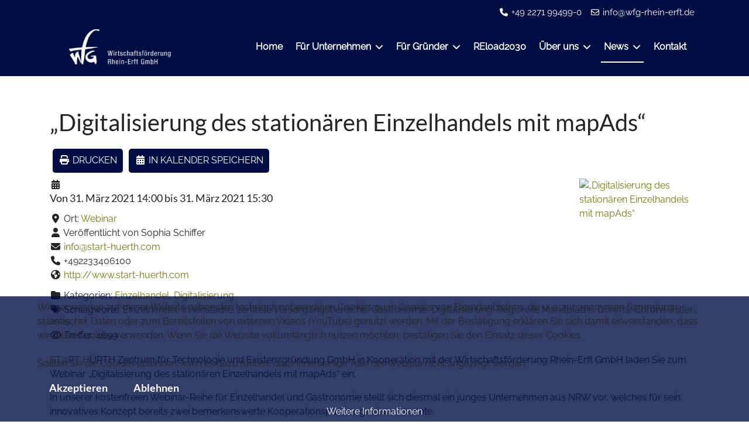

--- FILE ---
content_type: text/html; charset=utf-8
request_url: https://www.wfg-rhein-erft.de/news/termine/event/140-digitalisierung-des-stationaeren-einzelhandels-mit-mapads
body_size: 23914
content:

<!doctype html>
<html lang="de-de" dir="ltr">
	
<head>
<script type="text/javascript">  (function(){    function blockCookies(disableCookies, disableLocal, disableSession){    if(disableCookies == 1){    if(!document.__defineGetter__){    Object.defineProperty(document, 'cookie',{    get: function(){ return ''; },    set: function(){ return true;}    });    }else{    var oldSetter = document.__lookupSetter__('cookie');    if(oldSetter) {    Object.defineProperty(document, 'cookie', {    get: function(){ return ''; },    set: function(v){    if(v.match(/reDimCookieHint\=/) || v.match(/e0e82d9325e0af8fed9c2838a84d2534\=/)) {    oldSetter.call(document, v);    }    return true;    }    });    }    }    var cookies = document.cookie.split(';');    for (var i = 0; i < cookies.length; i++) {    var cookie = cookies[i];    var pos = cookie.indexOf('=');    var name = '';    if(pos > -1){    name = cookie.substr(0, pos);    }else{    name = cookie;    }    if(name.match(/reDimCookieHint/)) {    document.cookie = name + '=; expires=Thu, 01 Jan 1970 00:00:00 GMT';    }    }    }    if(disableLocal == 1){    window.localStorage.clear();    window.localStorage.__proto__ = Object.create(window.Storage.prototype);    window.localStorage.__proto__.setItem = function(){ return undefined; };    }    if(disableSession == 1){    window.sessionStorage.clear();    window.sessionStorage.__proto__ = Object.create(window.Storage.prototype);    window.sessionStorage.__proto__.setItem = function(){ return undefined; };    }    }    blockCookies(1,1,1);    }());    </script>


		
		<meta name="viewport" content="width=device-width, initial-scale=1, shrink-to-fit=no">
		<meta charset="utf-8">
	<meta name="rights" content="Wirtschaftsförderung Rhein-Erft GmbH - Witschaftsstandort, Existenzgründung, Fördermittel">
	<meta property="fb:app_id" content="340486642645761">
	<meta property="og:url" content="https://www.wfg-rhein-erft.de/news/termine/event/140-digitalisierung-des-stationaeren-einzelhandels-mit-mapads">
	<meta property="og:description" content="ST@RT H&amp;Uuml;RTH Zentrum f&amp;uuml;r Technologie und Existenzgr&amp;uuml;ndung GmbH in Kooperation mit der Wirtschaftsf&amp;ouml;rderung Rhein-Erft GmbH laden Sie zum Webinar &amp;bdquo;Digitalisierung des station&amp;auml;ren Einzelhandels mit mapAds&amp;ldquo; ein.&amp;amp;nbsp;  In unserer kostenfreien Webinar [...]">
	<meta property="og:title" content="&amp;bdquo;Digitalisierung des station&amp;auml;ren Einzelhandels mit mapAds&amp;ldquo;">
	<meta property="og:type" content="article">
	<meta property="og:image" content="https://www.wfg-rhein-erft.de/components/com_rseventspro/assets/images/events/thumbs/250/fe3669c5daf98807ab78f1a09e1491d8.png">
	<meta property="og:image:width" content="250">
	<meta property="og:image:height" content="200">
	<meta name="description" content="Wirtschaftsförderung Rhein-Erft GmbH - die erste Anlaufstelle für alle Existenzgründer und Unternehmen, die auf der Suche nach einem passenden Standort sind.">
	<meta name="generator" content="Joomla! - Open Source Content Management">
	<title>„Digitalisierung des stationären Einzelhandels mit mapAds“</title>
	<link href="/images/fav.png" rel="icon" type="image/png">
<link href="/media/vendor/bootstrap/css/bootstrap.min.css?5.3.8" rel="stylesheet" data-jtaldef-processed="2.0.11"/>
	<link href="/media/vendor/joomla-custom-elements/css/joomla-alert.min.css?0.4.1" rel="stylesheet" data-jtaldef-processed="2.0.11"/>
	<link href="/plugins/system/cookiehint/css/wfg.css?0f8970" rel="stylesheet" data-jtaldef-processed="2.0.11"/>
	<link href="/media/com_rseventspro/css/font-awesome.min.css?0f8970" rel="stylesheet" data-jtaldef-processed="2.0.11">
	<link href="/media/com_rseventspro/css/site.css?0f8970" rel="stylesheet" data-jtaldef-processed="2.0.11">
	<link href="/media/com_rseventspro/css/style40.css?0f8970" rel="stylesheet" data-jtaldef-processed="2.0.11">
	<link href="/media/plg_system_jcepro/site/css/content.min.css?86aa0286b6232c4a5b58f892ce080277" rel="stylesheet" data-jtaldef-processed="2.0.11">
	<link href="/templates/shaper_helixultimate/css/bootstrap.min.css" rel="stylesheet" data-jtaldef-processed="2.0.11">
	<link href="/plugins/system/helixultimate/assets/css/system-j4.min.css" rel="stylesheet" data-jtaldef-processed="2.0.11">
	<link href="/media/system/css/joomla-fontawesome.min.css?0f8970" rel="stylesheet" data-jtaldef-processed="2.0.11">
	<link href="/templates/shaper_helixultimate/css/template.css" rel="stylesheet" data-jtaldef-processed="2.0.11">
	<link href="/templates/shaper_helixultimate/css/presets/default.css" rel="stylesheet" data-jtaldef-processed="2.0.11">
	<link href="/templates/shaper_helixultimate/css/custom.css" rel="stylesheet" data-jtaldef-processed="2.0.11">
	<link href="/components/com_sppagebuilder/assets/css/font-awesome-6.min.css?3e7e96fad5e237fb2d5a081c6cb11212" rel="stylesheet" data-jtaldef-processed="2.0.11">
	<link href="/components/com_sppagebuilder/assets/css/font-awesome-v4-shims.css?3e7e96fad5e237fb2d5a081c6cb11212" rel="stylesheet" data-jtaldef-processed="2.0.11">
	<link href="/components/com_sppagebuilder/assets/css/animate.min.css?3e7e96fad5e237fb2d5a081c6cb11212" rel="stylesheet" data-jtaldef-processed="2.0.11">
	<link href="/components/com_sppagebuilder/assets/css/sppagebuilder.css?3e7e96fad5e237fb2d5a081c6cb11212" rel="stylesheet" data-jtaldef-processed="2.0.11">
	<link href="/components/com_sppagebuilder/assets/css/magnific-popup.css" rel="stylesheet" data-jtaldef-processed="2.0.11">
	<!-- Deaktiviert von JT - ALDEF: <link href="https://fonts.googleapis.com/css?family=&quot;Lato&quot;:100,100italic,200,200italic,300,300italic,400,400italic,500,500italic,600,600italic,700,700italic,800,800italic,900,900italic&amp;display=swap" rel="stylesheet" data-jtaldef-processed="2.0.11"> -->
	<link href="/media/mod_rseventspro_events/css/style.css?0f8970" rel="stylesheet" data-jtaldef-processed="2.0.11">
	<link href="/components/com_sppagebuilder/assets/css/color-switcher.css?3e7e96fad5e237fb2d5a081c6cb11212" rel="stylesheet" data-jtaldef-processed="2.0.11">
	<style>#redim-cookiehint-bottom {position: fixed; z-index: 99999; left: 0px; right: 0px; bottom: 0px; top: auto !important;}</style>
	<style>.has-sub-image #sp-header.menu-fixed,
.has-slideshow #sp-header.menu-fixed,
#sp-header.menu-fixed {
  background-color: rgba(1,14,67,0.8) !important;
}
a.reload {
  left: 100%; 
}
a.reload img {
    display: inline-block;
}
.sp-megamenu-parent > li > a {
    font-size: 15px;
    padding: 0 6px;
}
.captchakeymodule td{
    width: 5% !important;
}
.captchakeymodule {
    display: none;
}
.sppb-carousel-inner .sppb-item.sppb-item-has-bg::before {
    background: none !important;
}
.sp-megamenu-parent > li {
    height: auto;
    line-height: 80px;
}
#sp-header.menu-fixed .sp-megamenu-parent > li {
    height: auto;
    line-height: 70px;
}
@media screen and (max-width: 767px) {
#sppb-addon-1617273715565 .sp-nav-control {
  top: 66% !important;
}
#sppb-addon-wrapper-VhKpj7OMLJBzDeSvBvber .sp-nav-control {
  top: 66% !important;
}}</style>
	<style>.logo-image {height:60px;}.logo-image-phone {height:60px;}</style>
	<style>@media(max-width: 992px) {.logo-image {height: 36px;}.logo-image-phone {height: 36px;}}</style>
	<style>@media(max-width: 576px) {.logo-image {height: 36px;}.logo-image-phone {height: 36px;}}</style>
	<style>@media(min-width: 1400px) {.sppb-row-container { max-width: 1320px; }}</style>
	<style>:root {--sppb-topbar-bg-color: #010e43; --sppb-topbar-text-color: #ffffff; --sppb-header-bg-color: #010e43; --sppb-logo-text-color: #ffffff; --sppb-menu-text-color: #ffffff; --sppb-menu-text-hover-color: #ffffff; --sppb-menu-text-active-color: #ffffff; --sppb-menu-dropdown-bg-color: #ffffff; --sppb-menu-dropdown-text-color: #252525; --sppb-menu-dropdown-text-hover-color: #010e43; --sppb-menu-dropdown-text-active-color: #010e43; --sppb-offcanvas-menu-icon-color: #000000; --sppb-offcanvas-menu-bg-color: #ffffff; --sppb-offcanvas-menu-items-and-items-color: #252525; --sppb-offcanvas-menu-active-menu-item-color: #010e43; --sppb-text-color: #252525; --sppb-bg-color: #ffffff; --sppb-link-color: #727a04; --sppb-link-hover-color: #727a04; --sppb-footer-bg-color: #171717; --sppb-footer-text-color: #ffffff; --sppb-footer-link-color: #ffffff; --sppb-footer-link-hover-color: #ffffff}</style>
<script type="application/json" class="joomla-script-options new">{"rseventspro":{"version":"4"},"bootstrap.tooltip":{".hasTooltip":{"animation":true,"container":"body","html":true,"trigger":"hover focus","boundary":"clippingParents","sanitize":true}},"bootstrap.modal":{"#rseImageModal":{"keyboard":true,"focus":true}},"data":{"breakpoints":{"tablet":991,"mobile":480},"header":{"stickyOffset":"100"}},"joomla.jtext":{"ERROR":"Fehler","MESSAGE":"Nachricht","NOTICE":"Hinweis","WARNING":"Warnung","JCLOSE":"Schließen","JOK":"OK","JOPEN":"Öffnen"},"system.paths":{"root":"","rootFull":"https:\/\/www.wfg-rhein-erft.de\/","base":"","baseFull":"https:\/\/www.wfg-rhein-erft.de\/"},"csrf.token":"6d418b53e02c1d23af5b7b5d56e53543","accessibility-options":{"labels":{"menuTitle":"Bedienungshilfen","increaseText":"Schrift vergrößern","decreaseText":"Schrift verkleinern","increaseTextSpacing":"Zeichenabstand erhöhen","decreaseTextSpacing":"Zeichenabstand verringern","invertColors":"Farben umkehren","grayHues":"Graue Farbtöne","underlineLinks":"Links unterstreichen","bigCursor":"Großer Mauszeiger","readingGuide":"Zeilenlineal","textToSpeech":"Text vorlesen","speechToText":"Sprache zu Text","resetTitle":"Zurücksetzen","closeTitle":"Schließen"},"icon":{"position":{"left":{"size":"0","units":"px"}},"useEmojis":true},"hotkeys":{"enabled":true,"helpTitles":true},"textToSpeechLang":["de-DE"],"speechToTextLang":["de-DE"]}}</script>
	<script src="/media/system/js/core.min.js?a3d8f8"></script>
	<script src="/media/vendor/webcomponentsjs/js/webcomponents-bundle.min.js?2.8.0" nomodule defer></script>
	<script src="/media/vendor/bootstrap/js/alert.min.js?5.3.8" type="module"></script>
	<script src="/media/vendor/bootstrap/js/button.min.js?5.3.8" type="module"></script>
	<script src="/media/vendor/bootstrap/js/carousel.min.js?5.3.8" type="module"></script>
	<script src="/media/vendor/bootstrap/js/collapse.min.js?5.3.8" type="module"></script>
	<script src="/media/vendor/bootstrap/js/dropdown.min.js?5.3.8" type="module"></script>
	<script src="/media/vendor/bootstrap/js/modal.min.js?5.3.8" type="module"></script>
	<script src="/media/vendor/bootstrap/js/offcanvas.min.js?5.3.8" type="module"></script>
	<script src="/media/vendor/bootstrap/js/popover.min.js?5.3.8" type="module"></script>
	<script src="/media/vendor/bootstrap/js/scrollspy.min.js?5.3.8" type="module"></script>
	<script src="/media/vendor/bootstrap/js/tab.min.js?5.3.8" type="module"></script>
	<script src="/media/vendor/bootstrap/js/toast.min.js?5.3.8" type="module"></script>
	<script src="/media/system/js/joomla-hidden-mail.min.js?80d9c7" type="module"></script>
	<script src="/media/vendor/jquery/js/jquery.min.js?3.7.1"></script>
	<script src="/media/legacy/js/jquery-noconflict.min.js?504da4"></script>
	<script src="/media/system/js/showon.min.js?e51227" type="module"></script>
	<script src="/media/mod_menu/js/menu.min.js?0f8970" type="module"></script>
	<script src="/media/system/js/messages.min.js?9a4811" type="module"></script>
	<script src="/media/vendor/accessibility/js/accessibility.min.js?3.0.17" defer></script>
	<script src="/media/com_rseventspro/js/modal.js?0f8970" data-jtaldef-processed="2.0.11"></script>
	<script src="/templates/shaper_helixultimate/js/main.js" data-jtaldef-processed="2.0.11"></script>
	<script src="/components/com_sppagebuilder/assets/js/jquery.parallax.js?3e7e96fad5e237fb2d5a081c6cb11212" data-jtaldef-processed="2.0.11"></script>
	<script src="/components/com_sppagebuilder/assets/js/sppagebuilder.js?3e7e96fad5e237fb2d5a081c6cb11212" defer data-jtaldef-processed="2.0.11"></script>
	<script src="/components/com_sppagebuilder/assets/js/jquery.magnific-popup.min.js" data-jtaldef-processed="2.0.11"></script>
	<script src="/components/com_sppagebuilder/assets/js/addons/image.js" data-jtaldef-processed="2.0.11"></script>
	<script src="/components/com_sppagebuilder/assets/js/addons/text_block.js" data-jtaldef-processed="2.0.11"></script>
	<script src="/components/com_sppagebuilder/assets/js/color-switcher.js?3e7e96fad5e237fb2d5a081c6cb11212" data-jtaldef-processed="2.0.11"></script>
	<script type="module">window.addEventListener("load", function() {new Accessibility(Joomla.getOptions("accessibility-options") || {});});</script>
	<script>var rsepro_root = '/';
var rsepro_modal_width = '800';
var rsepro_modal_height = '600';
var rsepro_muted_class = 'text-muted'</script>
	<script>document.addEventListener('DOMContentLoaded', function() {
    // Funktion zum Hinzufügen des Klick-Events für externe Links
    function addExternalLinkHandler(link) {
        link.addEventListener('click', function(event) {
            event.preventDefault();
            console.log("Klick auf Link:", link.href); // Debugging-Ausgabe

            const showHint = confirm("Dieser Link/diese Datei öffnet sich in einem neuen Tab. Möchten Sie fortfahren?");
            if (showHint) {
                window.open(link.href, '_blank');
            }
        });
    }

    // Alle vorhandenen Links mit target="_blank" oder der Klasse .external-link erfassen
    const externalLinks = document.querySelectorAll('a[target="_blank"], a.external-link');
    externalLinks.forEach(addExternalLinkHandler);

    // Beobachtet DOM-Änderungen für neu hinzukommende Links
    const observer = new MutationObserver(function(mutations) {
        mutations.forEach(mutation => {
            mutation.addedNodes.forEach(node => {
                if (node.nodeType === 1) {
                    // Prüft neue Links im hinzugefügten Knoten
                    const newLinks = node.querySelectorAll('a[target="_blank"], a.external-link');
                    newLinks.forEach(addExternalLinkHandler);
                }
            });
        });
    });

    // Startet das Beobachten des gesamten body-Elements
    observer.observe(document.body, { childList: true, subtree: true });
});</script>
	<script>template="shaper_helixultimate";</script>
	<script>
				document.addEventListener("DOMContentLoaded", () =>{
					window.htmlAddContent = window?.htmlAddContent || "";
					if (window.htmlAddContent) {
        				document.body.insertAdjacentHTML("beforeend", window.htmlAddContent);
					}
				});
			</script>
	<script>
			const initColorMode = () => {
				const colorVariableData = [];
				const sppbColorVariablePrefix = "--sppb";
				let activeColorMode = localStorage.getItem("sppbActiveColorMode") || "";
				activeColorMode = "";
				const modes = [];

				if(!modes?.includes(activeColorMode)) {
					activeColorMode = "";
					localStorage.setItem("sppbActiveColorMode", activeColorMode);
				}

				document?.body?.setAttribute("data-sppb-color-mode", activeColorMode);

				if (!localStorage.getItem("sppbActiveColorMode")) {
					localStorage.setItem("sppbActiveColorMode", activeColorMode);
				}

				if (window.sppbColorVariables) {
					const colorVariables = typeof(window.sppbColorVariables) === "string" ? JSON.parse(window.sppbColorVariables) : window.sppbColorVariables;

					for (const colorVariable of colorVariables) {
						const { path, value } = colorVariable;
						const variable = String(path[0]).trim().toLowerCase().replaceAll(" ", "-");
						const mode = path[1];
						const variableName = `${sppbColorVariablePrefix}-${variable}`;

						if (activeColorMode === mode) {
							colorVariableData.push(`${variableName}: ${value}`);
						}
					}

					document.documentElement.style.cssText += colorVariableData.join(";");
				}
			};

			window.sppbColorVariables = [];
			
			initColorMode();

			document.addEventListener("DOMContentLoaded", initColorMode);
		</script>
	<script src="/media/com_rseventspro/js/bootstrap.fix.js?0f8970" type="text/javascript"></script>
	<script src="/media/com_rseventspro/js/site.js?0f8970" type="text/javascript"></script>
	<script type="application/ld+json">
{
    "@context": "https:\/\/schema.org",
    "@type": "Event",
    "name": "\u201eDigitalisierung des station\u00e4ren Einzelhandels mit mapAds\u201c",
    "startDate": "2021-03-31T14:00:00+02:00",
    "endDate": "2021-03-31T15:30:00+02:00",
    "url": "https:\/\/www.wfg-rhein-erft.de\/news\/termine\/event\/140-digitalisierung-des-stationaeren-einzelhandels-mit-mapads",
    "image": "https:\/\/www.wfg-rhein-erft.de\/components\/com_rseventspro\/assets\/images\/events\/thumbs\/200\/d17a1e1152504c3019befece2ede9450.png",
    "description": "ST@RT H\u00dcRTH Zentrum f\u00fcr Technologie und Existenzgr\u00fcndung GmbH in Kooperation mit der Wirtschaftsf\u00f6rderung Rhein-Erft GmbH laden Sie zum Webinar \u201eDigitalisierung des station\u00e4ren Einzelhandels mit mapAds\u201c ein.&nbsp;\r\nIn unserer kostenfreien Webinar-Reihe f\u00fcr Einzelhandel und Gastronomie stellt sich diesmal ein junges Unternehmen aus NRW vor, welches f\u00fcr sein innovatives Konzept bereits zwei bemerkenswerte Kooperationspartner gewinnen konnte.\r\nDas Start-up mapAds arbeitet direkt mit Google in den USA zusammen sowie mit dem Sparkassenverbund (DACH-Region), um station\u00e4ren H\u00e4ndlern ihre Anwendung zur Digitalisierung bereitzustellen. mapAds Gesch\u00e4ftsf\u00fchrer Daniel Schuetz hat sich vorgenommen, mit seinem Konzept den station\u00e4ren Handel auf Augenh\u00f6he mit den gro\u00dfen Online-Giganten zu bringen und den Konsumenten eine Alternative zum E-Commerce aufzuzeigen.\r\nRegistrieren Sie sich f\u00fcr die Online-Veranstaltung direkt unter folgendem Link:\r\nhttps:\/\/www.eventbrite.de\/e\/digitalisierung-stationarer-einzelhandel-ohne-groen-zeitaufwand-knowhow-tickets-145021536319\r\nNach der Registrierung erhalten Sie eine Best\u00e4tigungs-E-Mail zur Teilnahme.\r\nTagesordnung\r\nTOP 1: Begr\u00fc\u00dfung, Ziel der Veranstaltung, Julia Waldner ST@RT H\u00dcRTH Zentrum f\u00fcr Technologie und Existenzgr\u00fcndung GmbH, Michael Frenzel, Projektleiter Digitalisierung Wirtschaftsf\u00f6rderung Rhein-Erft GmbH.\r\nTOP 2: Daniel Schuetz Gesch\u00e4ftsf\u00fchrer mapAds GmbH \u201eDigitalisierung des station\u00e4ren Einzelhandels mit mapAds\u201c&nbsp;\r\nTOP 3: Diskussion: Welche Impulse haben wir mitgenommen, um den lokalen Handel zu st\u00e4rken?\r\nTOP 4: N\u00e4chste Schritte, Terminhinweise\r\nR\u00fcckfragen und weitere Informationen unter 02271 99499-14,&nbsp;Diese E-Mail-Adresse ist vor Spambots gesch\u00fctzt! Zur Anzeige muss JavaScript eingeschaltet sein.&nbsp;oder&nbsp;Diese E-Mail-Adresse ist vor Spambots gesch\u00fctzt! Zur Anzeige muss JavaScript eingeschaltet sein.",
    "eventAttendanceMode": "https:\/\/schema.org\/MixedEventAttendanceMode",
    "eventStatus": "http:\/\/schema.org\/EventScheduled",
    "location": {
        "@type": "Place",
        "name": "Webinar",
        "address": {
            "@type": "PostalAddress",
            "name": ""
        }
    }
}
</script>
	<script src="/media/com_rseventspro/js/jquery.rating.js?0f8970" type="text/javascript"></script>
	<script type="text/javascript">
jQuery(document).ready(function() {
	jQuery('#rsepro-rating').rsrating({
		initial	: 0,
		Itemid	: 842,
		id		: 140,
		root	: 'https://www.wfg-rhein-erft.de/'
	});
});
</script>
<!-- Global site tag (gtag.js) - Google Analytics -->
<script async src="https://www.googletagmanager.com/gtag/js?id=UA-114912738-1"></script>
<script>
  window.dataLayer = window.dataLayer || [];
  function gtag(){dataLayer.push(arguments);}
  gtag('js', new Date());

  gtag('config', 'UA-114912738-1');
</script>
			</head>
	<body class="site helix-ultimate hu com_rseventspro com-rseventspro view-rseventspro layout-show task-none itemid-842 de-de ltr sticky-header layout-fluid offcanvas-init offcanvs-position-right termine">

		
		
		<div class="body-wrapper">
			<div class="body-innerwrapper">
				
	<div class="sticky-header-placeholder"></div>

<div id="sp-top-bar">
	<div class="container">
		<div class="container-inner">
			<div class="row">
				<div id="sp-top1" class="col-lg-6">
					<div class="sp-column text-center text-lg-start">
																			
												
					</div>
				</div>

				<div id="sp-top2" class="col-lg-6">
					<div class="sp-column text-center text-lg-end">
						
													<ul class="sp-contact-info"><li class="sp-contact-phone"><span class="fas fa-phone" aria-hidden="true"></span> <a href="tel:+492271994990">+49 2271 99499-0</a></li><li class="sp-contact-email"><span class="far fa-envelope" aria-hidden="true"></span> <a href="mailto:info@wfg-rhein-erft.de">info@wfg-rhein-erft.de</a></li></ul>												
					</div>
				</div>
			</div>
		</div>
	</div>
</div>

<header id="sp-header">
	<div class="container">
		<div class="container-inner">
			<div class="row align-items-center">

				<!-- Left toggler if left/offcanvas -->
				
				<!-- Logo -->
				<div id="sp-logo" class="col-auto">
					<div class="sp-column">
						<div class="logo"><a href="/">
				<img class='logo-image  d-none d-lg-inline-block'
					srcset='https://www.wfg-rhein-erft.de/images/wfg_logo_weiß_zeile_60px.png 1x, https://www.wfg-rhein-erft.de/images/wfg_logo_weiß_zeile_60px.png 2x'
					src='https://www.wfg-rhein-erft.de/images/wfg_logo_weiß_zeile_60px.png'
					height='60'
					alt='Logo Wfg - Wirtschaftsförderung Rhein-Erft - Link zur Startseite'
				/>
				<img class="logo-image-phone d-inline-block d-lg-none" src="https://www.wfg-rhein-erft.de/images/wfg_unterzeile_weiss.png" alt="Logo Wfg - Wirtschaftsförderung Rhein-Erft - Link zur Startseite" /></a></div>						
					</div>
				</div>

				<!-- Menu -->
				<div id="sp-menu" class="col-auto flex-auto">
					<div class="sp-column d-flex justify-content-end align-items-center">
						<nav class="sp-megamenu-wrapper d-flex" role="navigation" aria-label="navigation"><ul class="sp-megamenu-parent menu-animation-fade-up d-none d-lg-block"><li class="sp-menu-item"><a  class="has-sub-image" href="/" title="Startseite WFG Rhein-Erft"  >Home</a></li><li class="sp-menu-item sp-has-child"><a   href="/fuer-unternehmen"  >Für Unternehmen</a><div class="sp-dropdown sp-dropdown-main sp-menu-right" style="width: 240px;"><div class="sp-dropdown-inner"><ul class="sp-dropdown-items"><li class="sp-menu-item"><a   href="/fuer-unternehmen/standort"  >Standort</a></li><li class="sp-menu-item"><a   href="/fuer-unternehmen/gewerbeflaechen"  >Gewerbeflächen</a></li><li class="sp-menu-item"><a   href="/fuer-unternehmen/foerdermittel"  >Fördermittel</a></li><li class="sp-menu-item"><a   href="/fuer-unternehmen/breitband"  >Breitband</a></li><li class="sp-menu-item"><a   href="/fuer-unternehmen/fachkraefte"  >Fachkräfte</a></li><li class="sp-menu-item"><a   href="/fuer-unternehmen/innovationstransfer"  >Innovationstransfer</a></li><li class="sp-menu-item"><a   href="/fuer-unternehmen/digitalisierung"  >Digitalisierung</a></li><li class="sp-menu-item"><a   href="/fuer-unternehmen/wohnortattraktivitaet"  >Wohnortattraktivität</a></li></ul></div></div></li><li class="sp-menu-item sp-has-child"><a   href="/fuer-gruender"  >Für Gründer</a><div class="sp-dropdown sp-dropdown-main sp-menu-right" style="width: 240px;"><div class="sp-dropdown-inner"><ul class="sp-dropdown-items"><li class="sp-menu-item"><a   href="/fuer-gruender/existenzgruendungspreis"  >EXISTENZGRÜNDUNGSPREIS RHEIN-ERFT-KREIS 2025</a></li></ul></div></div></li><li class="sp-menu-item"><a   href="/reload2030"  >REload2030</a></li><li class="sp-menu-item sp-has-child"><a   href="/ueber-uns"  >Über uns</a><div class="sp-dropdown sp-dropdown-main sp-menu-right" style="width: 240px;"><div class="sp-dropdown-inner"><ul class="sp-dropdown-items"><li class="sp-menu-item"><a   href="/ueber-uns#team"  >Team</a></li><li class="sp-menu-item"><a   href="/ueber-uns#unternehmen"  >Unternehmen</a></li><li class="sp-menu-item"><a   href="/ueber-uns#netzwerkpartner"  >Netzwerkpartner</a></li><li class="sp-menu-item"><a   href="/ueber-uns#jobs"  >Jobs</a></li></ul></div></div></li><li class="sp-menu-item sp-has-child active"><a   href="/news"  >News</a><div class="sp-dropdown sp-dropdown-main sp-menu-right" style="width: 240px;"><div class="sp-dropdown-inner"><ul class="sp-dropdown-items"><li class="sp-menu-item"><a   href="/news/wfg-aktuell"  >WFG aktuell</a></li><li class="sp-menu-item"><a   href="/news/videos"  >Videos</a></li><li class="sp-menu-item current-item active"><a aria-current="page"  href="/news/termine"  >Termine</a></li><li class="sp-menu-item"><a   href="/news/newsletter-archiv/archive/listing"  >Newsletter Archiv</a></li></ul></div></div></li><li class="sp-menu-item"><a   href="/kontakt"  >Kontakt</a></li></ul></nav>						

						<!-- Related Modules -->
						<div class="d-none d-lg-flex header-modules align-items-center">
							
													</div>

						<!-- Right toggler  -->
													
  <a id="offcanvas-toggler"
     class="offcanvas-toggler-secondary offcanvas-toggler-right d-flex d-lg-none align-items-center"
     href="#"
     aria-label="Menu"
     title="Menu">
     <div class="burger-icon"><span></span><span></span><span></span></div>
  </a>											</div>
				</div>
			</div>
		</div>
	</div>
</header>
				<main id="sp-main">
					
<section id="sp-section-1" >

				
	
<div class="row">
	<div id="sp-title" class="col-lg-12 "><div class="sp-column "></div></div></div>
				
	</section>

<section id="sp-main-body" >

										<div class="container">
					<div class="container-inner">
						
	
<div class="row">
	
<div id="sp-component" class="col-lg-12 ">
	<div class="sp-column ">
		<div id="system-message-container" aria-live="polite"></div>


		
		<!-- Initialize map -->
<!--//end Initialize map-->


<div id="rs_event_show">
	
	<!-- Event Message -->
			<!-- end Event Message -->

	<!-- Event Title -->
	<h1 class="">
		„Digitalisierung des stationären Einzelhandels mit mapAds“			</h1>
	<!--//end Event Title -->

	<div class="rs_controls">
	<!-- Admin options -->
			<!--//end Admin options -->

				
		
	<!-- Invite/Join/Unsubscribe -->	
				
								
				
				<div class="btn-group-rsevents">
			
			<ul class="dropdown-menu-rsevents">
								
								
								
								<li class="nav-dropdown-item">
					<a class="nav-dropdown-link" href="/news/termine/drucken/140-digitalisierung-des-stationaeren-einzelhandels-mit-mapads" onclick="window.open(this.href,'print','status=no,toolbar=no,scrollbars=yes,titlebar=no,menubar=no,resizable=yes,width=640,height=480,top=200,left=200,directories=no,location=no'); return false;">
						<i class="fa fa-print fa-fw"></i> Drucken					</a>
				</li>
								
								<li class="nav-dropdown-item">
					<a class="nav-dropdown-link" href="/news/termine/export/140-digitalisierung-des-stationaeren-einzelhandels-mit-mapads">
						<i class="fa fa-calendar fa-fw"></i> In Kalender speichern					</a> 
				</li> 
								
							</ul>
		</div>
			<!--//end Invite/Join/Unsubscribe -->

			</div>
	<div class="rs_clear"></div>
	
	
	<!-- Image -->
		<div class="rs_image">
		<a href="javascript:void(0);" rel="rs_image" onclick=" rsepro_show_image('https://www.wfg-rhein-erft.de/components/com_rseventspro/assets/images/events/kalender_2021973.png');" class="thumbnail">
			<img src="https://www.wfg-rhein-erft.de/components/com_rseventspro/assets/images/events/thumbs/200/d17a1e1152504c3019befece2ede9450.png" alt="„Digitalisierung des stationären Einzelhandels mit mapAds“" width="200px" />
		</a>
	</div>
		<!--//end Image -->

	<!-- Start / End date -->
			
				<div class="rsep_date">
			<i class="fa fa-calendar fa-fw"></i> 
          <h2>
											Von 
								
				31. März 2021 14:00						
											bis							
				31. März 2021 15:30						</h2>
		</div>
				
		<!--//end Start / End date -->


	<div class="rsep_contact_block">
		<!-- Location -->
				<div class="rsep_location">
			<i class="fa fa-map-marker fa-fw"></i> 
			Ort: <a href="/news/termine/location/56-webinar">Webinar</a>
		</div>
				<!--//end Location -->

		<!-- Posted By -->
				<div class="rsep_posted">
			<i class="fa fa-user fa-fw"></i> 
			Veröffentlicht von 
						Sophia Schiffer					</div>
				<!--//end Posted By -->

		<!--Contact information -->
						<div class="rsep_mail">
			<i class="fa fa-envelope fa-fw"></i> <a href="mailto:info@start-huerth.com">info@start-huerth.com</a>
		</div>
						<div class="rsep_phone">	
			<i class="fa fa-phone fa-fw"></i> +492233406100		</div>
						<div class="rsep_url">
			<i class="fa fa-globe fa-fw"></i> <a href="http://www.start-huerth.com" target="_blank">http://www.start-huerth.com</a>
		</div>
						<!--//end Contact information -->
		
	</div>

	<div class="rsep_taxonomy_block">
	
		<!-- Categories -->
				<div class="rsep_categories">
			<i class="fa fa-folder fa-fw"></i> Kategorien: <a href="https://www.wfg-rhein-erft.de/news/termine/category/108-einzelhandel" class="rs_cat_link" >Einzelhandel</a>, <a href="https://www.wfg-rhein-erft.de/news/termine/category/109-digitalisierung" class="rs_cat_link" >Digitalisierung</a>		</div>
		
		<!-- Tags -->
				<div class="rsep_tags">
			<i class="fa fa-tags fa-fw"></i> Schlagworte: <a href="https://www.wfg-rhein-erft.de/news/termine/Schlagwort/76-einzelhandel-innenstaedte-zentrale-versorgungsbereiche-gastronomie-digitalisierung-regionale-marktplaetze-corona-corona-hilfen" class="rs_tag_link">Einzelhandel, Innenstädte, zentrale Versorgungsbereiche, Gastronomie, Digitalisierung, Regionale Marktplätze, Corona, Corona-Hilfen</a>, <a href="https://www.wfg-rhein-erft.de/news/termine/Schlagwort/169-2025" class="rs_tag_link">2025</a>		</div>
				<!--//end Tags -->

				<!-- Hits -->
		<div class="rsep_hits">
			<i class="fa fa-eye fa-fw"></i> Treffer: 4699		</div>
		<!--//end Hits -->
		
		<!-- Rating -->
				<ul id="rsepro-rating">
<li><a class="far fa-star" href="javascript:void(0);"></a></li>
<li><a class="far fa-star" href="javascript:void(0);"></a></li>
<li><a class="far fa-star" href="javascript:void(0);"></a></li>
<li><a class="far fa-star" href="javascript:void(0);"></a></li>
<li><a class="far fa-star" href="javascript:void(0);"></a></li>
</ul>
<div id="rsepro_rating_loading" style="display: none;"><img style="display: none;" src="/media/com_rseventspro/images/loader.gif" alt=""><span></span></div>		<div class="rs_clear"></div>
				<!--//end Rating -->

	</div>

	<!-- FB / Twitter / Gplus sharing -->
		<!--//end FB / Twitter / Gplus sharing -->

	<!-- Description -->
			<span class="description"><p><a href="mailto:ST@RT H">ST@RT H</a>ÜRTH Zentrum für Technologie und Existenzgründung GmbH in Kooperation mit der Wirtschaftsförderung Rhein-Erft GmbH laden Sie zum Webinar „Digitalisierung des stationären Einzelhandels mit mapAds“ ein.&nbsp;</p>
<p>In unserer kostenfreien Webinar-Reihe für Einzelhandel und Gastronomie stellt sich diesmal ein junges Unternehmen aus NRW vor, welches für sein innovatives Konzept bereits zwei bemerkenswerte Kooperationspartner gewinnen konnte.</p>
<p>Das Start-up mapAds arbeitet direkt mit Google in den USA zusammen sowie mit dem Sparkassenverbund (DACH-Region), um stationären Händlern ihre Anwendung zur Digitalisierung bereitzustellen. mapAds Geschäftsführer Daniel Schuetz hat sich vorgenommen, mit seinem Konzept den stationären Handel auf Augenhöhe mit den großen Online-Giganten zu bringen und den Konsumenten eine Alternative zum E-Commerce aufzuzeigen.<br /><br /></p>
<p><strong>Registrieren Sie sich für die Online-Veranstaltung direkt unter folgendem Link:</strong></p>
<p><a href="https://www.eventbrite.de/e/digitalisierung-stationarer-einzelhandel-ohne-groen-zeitaufwand-knowhow-tickets-145021536319">https://www.eventbrite.de/e/digitalisierung-stationarer-einzelhandel-ohne-groen-zeitaufwand-knowhow-tickets-145021536319</a></p>
<p>Nach der Registrierung erhalten Sie eine Bestätigungs-E-Mail zur Teilnahme.</p>
<h2><strong><span style="font-size: 12pt;">Tagesordnung</span></strong></h2>
<p>TOP 1: Begrüßung, Ziel der Veranstaltung, Julia Waldner <a href="mailto:ST@RT H">ST@RT H</a>ÜRTH Zentrum für Technologie und Existenzgründung GmbH, Michael Frenzel, Projektleiter Digitalisierung Wirtschaftsförderung Rhein-Erft GmbH.</p>
<p>TOP 2: Daniel Schuetz Geschäftsführer mapAds GmbH „Digitalisierung des stationären Einzelhandels mit mapAds“&nbsp;</p>
<p>TOP 3: Diskussion: Welche Impulse haben wir mitgenommen, um den lokalen Handel zu stärken?</p>
<p>TOP 4: Nächste Schritte, Terminhinweise<br /><br /></p>
<p><strong>Rückfragen und weitere Informationen</strong> unter 02271 99499-14,&nbsp;<joomla-hidden-mail  is-link="1" is-email="1" first="bWZy" last="d2ZnLXJoZWluLWVyZnQuZGU=" text="bWZyQHdmZy1yaGVpbi1lcmZ0LmRl" base="" >Diese E-Mail-Adresse ist vor Spambots geschützt! Zur Anzeige muss JavaScript eingeschaltet sein.</joomla-hidden-mail>&nbsp;oder&nbsp;<joomla-hidden-mail  is-link="1" is-email="1" first="aW5mbw==" last="c3RhcnQtaHVlcnRoLmNvbQ==" text="aW5mb0BzdGFydC1odWVydGguY29t" base="" >Diese E-Mail-Adresse ist vor Spambots geschützt! Zur Anzeige muss JavaScript eingeschaltet sein.</joomla-hidden-mail></p></span>
		<div class="rs_clear"></div>
		<!--//end Description -->
	
		
	
	<!-- Google maps -->
		<!--//end Google maps -->


	<!-- RSMediaGallery! -->
		<!--//end RSMediaGallery! -->

	<!-- Repeated events -->
		<!--//end Repeated events -->

	<!-- Files -->
		<!--//end Files -->

	<!-- Show subscribers -->
			<!--//end Show subscribers -->

	
	<!-- Comments -->
		<!--//end Comments -->

	</div>


<div id="rseImageModal" role="dialog" tabindex="-1" class="joomla-modal modal fade"  >
    <div class="modal-dialog modal-lg">
        <div class="modal-content">
            <div class="modal-header">
            <h3 class="modal-title">Eventbild für „Digitalisierung des stationären Einzelhandels mit mapAds“</h3>
                <button type="button" class="btn-close novalidate" data-bs-dismiss="modal" aria-label="Schließen">
        </button>
    </div>
<div class="modal-body jviewport-height70">
    </div>
        </div>
    </div>
</div>

					<div class="sp-module-content-bottom clearfix">
				<div class="sp-module "><h3 class="sp-module-title">Vergangene Termine</h3><div class="sp-module-content">
<ul class="rsepro_events_module">
				
		<li class="rs_event_detail" id="rs_event308" itemscope itemtype="http://schema.org/Event">
		<div class="rs_event_image">
			<img src="https://www.wfg-rhein-erft.de/components/com_rseventspro/assets/images/events/thumbs/100/7f152cd175dbabc2b5187b84b7af91ee.png" alt="Fachkräfte-Netzwerktreffen " width="70" />
		</div>
		<div class="rs_event_details">
		<h3 itemprop="name" class="rsepro-title-block">
          <a target="_blank" href="/news/termin/event/308-fachkraefte-netzwerktreffen">Fachkräfte-Netzwerktreffen </a>   </h3>
		<div class="rsepro-date-block">
								
																<span class="rsepro-event-from-block">
				Von 
								<b>26. November 2025 17:00</b>
				</span>
																<span class="rsepro-event-until-block">
				bis								<b>26. November 2025 19:00</b>
				</span>
												
							</div>
                  			<div class="rsepro-event-taxonomies-block">
								<span class="rsepro-event-location-block" itemprop="location" itemscope itemtype="http://schema.org/Place">Ort: <a itemprop="url" href="/news/termine/location/137-ekozet-energie-kompetenz-zentrum-hoehenweg-39-50169-kerpen"><span itemprop="name">EkoZet - Energie-Kompetenz-Zentrum, Höhenweg 39, 50169 Kerpen</span></a>
				<span itemprop="address" style="display:none;"></span>
				</span> 
							</div>
			        			<div class="rsepro-small-description-block">
				Über das Format „Fachkräfte-Netzwerk“ möchten wir Sie mit relevanten Informationen rund um das Thema „Fachkräftegewinnung und -sicherung“ versorgen und einen Ort des Austauschens und Vernetzens mit Expertinnen und Experten schaffen.			</div>
			                </div>
	</li>
				
		<li class="rs_event_detail" id="rs_event309" itemscope itemtype="http://schema.org/Event">
		<div class="rs_event_image">
			<img src="https://www.wfg-rhein-erft.de/components/com_rseventspro/assets/images/events/thumbs/100/64a812a8308c5c97d722391873891199.jpg" alt="futuRE Lounge" width="70" />
		</div>
		<div class="rs_event_details">
		<h3 itemprop="name" class="rsepro-title-block">
          <a target="_blank" href="/news/termin/event/309-future-lounge">futuRE Lounge</a>   </h3>
		<div class="rsepro-date-block">
								
																<span class="rsepro-event-from-block">
				Von 
								<b>19. November 2025 18:00</b>
				</span>
																<span class="rsepro-event-until-block">
				bis								<b>19. November 2025 21:00</b>
				</span>
												
							</div>
                  			<div class="rsepro-event-taxonomies-block">
								<span class="rsepro-event-location-block" itemprop="location" itemscope itemtype="http://schema.org/Place">Ort: <a itemprop="url" href="/news/termine/location/35-medio-rhein-erft-bergheim"><span itemprop="name">MEDIO.RHEIN.ERFT Bergheim</span></a>
				<span itemprop="address" style="display:none;">Konrad-Adenauer-Platz 1, 50126 Bergheim</span>
				</span> 
							</div>
			        			<div class="rsepro-small-description-block">
				Zukunft im Rhein-Erft-Kreis			</div>
			                </div>
	</li>
				
		<li class="rs_event_detail" id="rs_event317" itemscope itemtype="http://schema.org/Event">
		<div class="rs_event_image">
			<img src="https://www.wfg-rhein-erft.de/components/com_rseventspro/assets/images/events/thumbs/100/143e93c8938eee04158a7f079cf37921.png" alt="Geschäftsmodelle neu denken - mit KI zum Wettbewerbsvorteil" width="70" />
		</div>
		<div class="rs_event_details">
		<h3 itemprop="name" class="rsepro-title-block">
          <a target="_blank" href="/news/termin/event/317-geschaeftsmodelle-neu-denken-mit-ki-zum-wettbewerbsvorteil">Geschäftsmodelle neu denken - mit KI zum Wettbewerbsvorteil</a>   </h3>
		<div class="rsepro-date-block">
								
																<span class="rsepro-event-from-block">
				Von 
								<b>30. Oktober 2025 14:00</b>
				</span>
																<span class="rsepro-event-until-block">
				bis								<b>31. Oktober 2025 17:00</b>
				</span>
												
							</div>
                  			<div class="rsepro-event-taxonomies-block">
								<span class="rsepro-event-location-block" itemprop="location" itemscope itemtype="http://schema.org/Place">Ort: <a itemprop="url" href="/news/termine/location/120-ai-village-studio-6-auf-dem-euronova-campus-an-d-hasenkaule-10-50354-huerth"><span itemprop="name">AI Village, , Studio 6 auf dem euronova Campus, An d. Hasenkaule 10, 50354 Hürth </span></a>
				<span itemprop="address" style="display:none;"></span>
				</span> 
							</div>
			        			<div class="rsepro-small-description-block">
				Geschäftsmodelle neu denken - mit KI zum Wettbewerbsvorteil			</div>
			                </div>
	</li>
				
		<li class="rs_event_detail" id="rs_event300" itemscope itemtype="http://schema.org/Event">
		<div class="rs_event_image">
			<img src="https://www.wfg-rhein-erft.de/components/com_rseventspro/assets/images/events/thumbs/100/78476828a0fcdb5dda3f918929a6ec57.jpg" alt="Informationsveranstaltung "Fördermöglichkeiten für kleine und mittlere Unternehmen"" width="70" />
		</div>
		<div class="rs_event_details">
		<h3 itemprop="name" class="rsepro-title-block">
          <a target="_blank" href="/news/termin/event/300-informationsveranstaltung-foerdermoeglichkeiten-fuer-kleine-und-mittlere-unternehmen">Informationsveranstaltung "Fördermöglichkeiten für kleine und mittlere Unternehmen"</a>   </h3>
		<div class="rsepro-date-block">
								
																<span class="rsepro-event-from-block">
				Von 
								<b>30. September 2025 17:00</b>
				</span>
																<span class="rsepro-event-until-block">
				bis								<b>30. September 2025 20:00</b>
				</span>
												
							</div>
                  			<div class="rsepro-event-taxonomies-block">
								<span class="rsepro-event-location-block" itemprop="location" itemscope itemtype="http://schema.org/Place">Ort: <a itemprop="url" href="/news/termine/location/135-kultur-und-medienzentrum-der-stadt-pulheim-steinstr-15-50259-pulheim"><span itemprop="name">Kultur- und Medienzentrum der Stadt Pulheim, Steinstr. 15, 50259 Pulheim</span></a>
				<span itemprop="address" style="display:none;"></span>
				</span> 
							</div>
			        			<div class="rsepro-small-description-block">
				Fördermöglichkeiten für kleine und mittlere Unternehmen			</div>
			                </div>
	</li>
				
		<li class="rs_event_detail" id="rs_event314" itemscope itemtype="http://schema.org/Event">
		<div class="rs_event_image">
			<img src="https://www.wfg-rhein-erft.de/components/com_rseventspro/assets/images/events/thumbs/100/b624a5c21f2272278b71bfaab5781a98.png" alt="Resilienz: die Strategie der Absichtslosigkeit" width="70" />
		</div>
		<div class="rs_event_details">
		<h3 itemprop="name" class="rsepro-title-block">
          <a target="_blank" href="/news/termin/event/314-resilienz-die-strategie-der-absichtslosigkeit">Resilienz: die Strategie der Absichtslosigkeit</a>   </h3>
		<div class="rsepro-date-block">
								
																<span class="rsepro-event-from-block">
				Von 
								<b>29. September 2025 18:30</b>
				</span>
																<span class="rsepro-event-until-block">
				bis								<b>29. September 2025 20:30</b>
				</span>
												
							</div>
                  			<div class="rsepro-event-taxonomies-block">
								<span class="rsepro-event-location-block" itemprop="location" itemscope itemtype="http://schema.org/Place">Ort: <a itemprop="url" href="/news/termine/location/133-gertrudenhof-huerth-am-hofladen-offene-tenne"><span itemprop="name">Gertrudenhof Hürth (Am Hofladen, offene Tenne)</span></a>
				<span itemprop="address" style="display:none;"></span>
				</span> 
							</div>
			        			<div class="rsepro-small-description-block">
				Resilienz im unternehmerischen Alltag			</div>
			                </div>
	</li>
				
		<li class="rs_event_detail" id="rs_event307" itemscope itemtype="http://schema.org/Event">
		<div class="rs_event_image">
			<img src="https://www.wfg-rhein-erft.de/components/com_rseventspro/assets/images/events/thumbs/100/c5149ed62cf403d6cb2ce5fa36566566.png" alt=""WFG-Förderhappen": Beschäftigten-Qualifizierung - Welche Fördermöglichkeiten gibt es?" width="70" />
		</div>
		<div class="rs_event_details">
		<h3 itemprop="name" class="rsepro-title-block">
          <a target="_blank" href="/news/termin/event/307-wfg-foerderhappen-beschaeftigten-qualifizierung-welche-foerdermoeglichkeiten-gibt-es">"WFG-Förderhappen": Beschäftigten-Qualifizierung - Welche Fördermöglichkeiten gibt es?</a>   </h3>
		<div class="rsepro-date-block">
								
																<span class="rsepro-event-from-block">
				Von 
								<b>16. September 2025 12:00</b>
				</span>
																<span class="rsepro-event-until-block">
				bis								<b>16. September 2025 12:30</b>
				</span>
												
							</div>
                  			<div class="rsepro-event-taxonomies-block">
								<span class="rsepro-event-location-block" itemprop="location" itemscope itemtype="http://schema.org/Place">Ort: <a itemprop="url" href="/news/termine/location/61-digitaler-livestream"><span itemprop="name">Digitaler Livestream</span></a>
				<span itemprop="address" style="display:none;"></span>
				</span> 
							</div>
			        			<div class="rsepro-small-description-block">
				Durch die beschleunigte Transformation, ist es für Unternehmen wichtiger denn je, ihre Beschäftigten auf diese neuen Anforderungen weiter zu qualifizieren, um auch künftig wettbewerbsfähig zu bleiben! Welche Unterstützungsmöglichkeiten es dafür gibt, erfahren Sie in dem Webinar.			</div>
			                </div>
	</li>
				
		<li class="rs_event_detail" id="rs_event312" itemscope itemtype="http://schema.org/Event">
		<div class="rs_event_image">
			<img src="https://www.wfg-rhein-erft.de/components/com_rseventspro/assets/images/events/thumbs/100/de8f79fb57d8a0dc87f18244b4a5bc78.png" alt="Internet Security Days 2025 (ISD)" width="70" />
		</div>
		<div class="rs_event_details">
		<h3 itemprop="name" class="rsepro-title-block">
          <a target="_blank" href="/news/termin/event/312-internet-security-days-2025-isd">Internet Security Days 2025 (ISD)</a>   </h3>
		<div class="rsepro-date-block">
								
																<span class="rsepro-event-from-block">
				Von 
								<b>15. September 2025 12:00</b>
				</span>
																<span class="rsepro-event-until-block">
				bis								<b>16. September 2025 17:00</b>
				</span>
												
							</div>
                  			<div class="rsepro-event-taxonomies-block">
								<span class="rsepro-event-location-block" itemprop="location" itemscope itemtype="http://schema.org/Place">Ort: <a itemprop="url" href="/news/termine/location/130-rheinenergiestadion"><span itemprop="name">RheinEnergieSTADION</span></a>
				<span itemprop="address" style="display:none;"></span>
				</span> 
							</div>
			        			<div class="rsepro-small-description-block">
				Internet Security Days 2025			</div>
			                </div>
	</li>
				
		<li class="rs_event_detail" id="rs_event315" itemscope itemtype="http://schema.org/Event">
		<div class="rs_event_image">
			<img src="https://www.wfg-rhein-erft.de/components/com_rseventspro/assets/images/events/thumbs/100/c677d0efb8a6b4ef2ed36b21a8fe7488.png" alt="5. „Rendezvous mit der Zukunft“" width="70" />
		</div>
		<div class="rs_event_details">
		<h3 itemprop="name" class="rsepro-title-block">
          <a target="_blank" href="/news/termin/event/315-5-rendezvous-mit-der-zukunft">5. „Rendezvous mit der Zukunft“</a>   </h3>
		<div class="rsepro-date-block">
								
																<span class="rsepro-event-from-block">
				Von 
								<b>12. September 2025 18:30</b>
				</span>
																<span class="rsepro-event-until-block">
				bis								<b>12. September 2025 21:45</b>
				</span>
												
							</div>
                  			<div class="rsepro-event-taxonomies-block">
								<span class="rsepro-event-location-block" itemprop="location" itemscope itemtype="http://schema.org/Place">Ort: <a itemprop="url" href="/news/termine/location/74-anneliese-geske-musik-und-kulturhaus"><span itemprop="name">Anneliese Geske Musik- und Kulturhaus</span></a>
				<span itemprop="address" style="display:none;">Gustav-Heinemann-Straße 1A, 50374, Erftstadt, Nordrhein-Westfalen</span>
				</span> 
							</div>
			        			<div class="rsepro-small-description-block">
				Rendezvous mit der Zukunft 2025			</div>
			                </div>
	</li>
				
		<li class="rs_event_detail" id="rs_event311" itemscope itemtype="http://schema.org/Event">
		<div class="rs_event_image">
			<img src="https://www.wfg-rhein-erft.de/components/com_rseventspro/assets/images/events/thumbs/100/83e5acf67d80fce471868e52205e6f2e.jpg" alt="10. Treffen „Netzwerk Digital Rhein-Erft“ " width="70" />
		</div>
		<div class="rs_event_details">
		<h3 itemprop="name" class="rsepro-title-block">
          <a target="_blank" href="/news/termin/event/311-10-treffen-netzwerk-digital-rhein-erft">10. Treffen „Netzwerk Digital Rhein-Erft“ </a>   </h3>
		<div class="rsepro-date-block">
								
																<span class="rsepro-event-from-block">
				Von 
								<b>12. September 2025 15:00</b>
				</span>
																<span class="rsepro-event-until-block">
				bis								<b>12. September 2025 17:30</b>
				</span>
												
							</div>
                  			<div class="rsepro-event-taxonomies-block">
								<span class="rsepro-event-location-block" itemprop="location" itemscope itemtype="http://schema.org/Place">Ort: <a itemprop="url" href="/news/termine/location/38-schloss-paffendorf"><span itemprop="name">Schloss Paffendorf</span></a>
				<span itemprop="address" style="display:none;">Burggasse 1, 50126 Bergheim, Deutschland</span>
				</span> 
							</div>
			        			<div class="rsepro-small-description-block">
				Netzwerktreffen der Digitalisierer, IT-Entscheider und Unternehmerinnen und Unternehmer aus der Region. 			</div>
			                </div>
	</li>
				
		<li class="rs_event_detail" id="rs_event303" itemscope itemtype="http://schema.org/Event">
		<div class="rs_event_image">
			<img src="https://www.wfg-rhein-erft.de/components/com_rseventspro/assets/images/events/thumbs/100/3c7c156f43c787a1b058918b750c65f8.png" alt="38. Cyber-Sicherheits-Tag " width="70" />
		</div>
		<div class="rs_event_details">
		<h3 itemprop="name" class="rsepro-title-block">
          <a target="_blank" href="/news/termin/event/303-38-cyber-sicherheits-tag">38. Cyber-Sicherheits-Tag </a>   </h3>
		<div class="rsepro-date-block">
								
																<span class="rsepro-event-from-block">
				Von 
								<b>11. September 2025 10:00</b>
				</span>
																<span class="rsepro-event-until-block">
				bis								<b>12. September 2025 17:00</b>
				</span>
												
							</div>
                  			<div class="rsepro-event-taxonomies-block">
								<span class="rsepro-event-location-block" itemprop="location" itemscope itemtype="http://schema.org/Place">Ort: <a itemprop="url" href="/news/termine/location/49-rheinforum-wesseling"><span itemprop="name">Rheinforum, Wesseling</span></a>
				<span itemprop="address" style="display:none;">Kölner Str. 42 · 50389 Wesseling</span>
				</span> 
							</div>
			        			<div class="rsepro-small-description-block">
				IT-Sicherheit			</div>
			                </div>
	</li>
				
		<li class="rs_event_detail" id="rs_event310" itemscope itemtype="http://schema.org/Event">
		<div class="rs_event_image">
			<img src="https://www.wfg-rhein-erft.de/components/com_rseventspro/assets/images/events/thumbs/100/cc8faaa116471c40261b654ae92ebfc8.png" alt="Digital Summit: Offizielle Eröffnungsfeier der Digitalen Woche Rhein-Erft" width="70" />
		</div>
		<div class="rs_event_details">
		<h3 itemprop="name" class="rsepro-title-block">
          <a target="_blank" href="/news/termin/event/310-digital-summit-offizielle-eroeffnungsfeier-der-digitalen-woche-rhein-erft">Digital Summit: Offizielle Eröffnungsfeier der Digitalen Woche Rhein-Erft</a>   </h3>
		<div class="rsepro-date-block">
								
																<span class="rsepro-event-from-block">
				Von 
								<b>08. September 2025 18:00</b>
				</span>
																<span class="rsepro-event-until-block">
				bis								<b>08. September 2025 21:00</b>
				</span>
												
							</div>
                  			<div class="rsepro-event-taxonomies-block">
								<span class="rsepro-event-location-block" itemprop="location" itemscope itemtype="http://schema.org/Place">Ort: <a itemprop="url" href="/news/termine/location/129-stadtsaal-frechen"><span itemprop="name">Stadtsaal Frechen</span></a>
				<span itemprop="address" style="display:none;">Kolpingplatz 1, 50226, Frechen, Nordrhein-Westfalen</span>
				</span> 
							</div>
			        			<div class="rsepro-small-description-block">
				Gemeinsame Veranstaltung des Rhein-Erft-Kreises und der Wirtschaftsförderung Rhein-Erft GmbH zur offiziellen Eröffnungsfeier der Digitalen Woche 2025.			</div>
			                </div>
	</li>
				
		<li class="rs_event_detail" id="rs_event316" itemscope itemtype="http://schema.org/Event">
		<div class="rs_event_image">
			<img src="https://www.wfg-rhein-erft.de/components/com_rseventspro/assets/images/events/thumbs/100/11d52cffbc4e78dd8e2d9a6db4d929ad.png" alt="3. Rhein-Erft Coding Challenge" width="70" />
		</div>
		<div class="rs_event_details">
		<h3 itemprop="name" class="rsepro-title-block">
          <a target="_blank" href="/news/termin/event/316-3-rhein-erft-coding-challenge">3. Rhein-Erft Coding Challenge</a>   </h3>
		<div class="rsepro-date-block">
								
																<span class="rsepro-event-from-block">
				Von 
								<b>08. September 2025 09:00</b>
				</span>
																<span class="rsepro-event-until-block">
				bis								<b>08. September 2025 14:00</b>
				</span>
												
							</div>
                  			<div class="rsepro-event-taxonomies-block">
								<span class="rsepro-event-location-block" itemprop="location" itemscope itemtype="http://schema.org/Place">Ort: <a itemprop="url" href="/news/termine/location/134-interaktiv-gmbh"><span itemprop="name">Interaktiv GmbH </span></a>
				<span itemprop="address" style="display:none;">Visteonstraße 9, 50170, Kerpen, Sehnrath, Nordrhein-Westfalen</span>
				</span> 
							</div>
			        			<div class="rsepro-small-description-block">
				Der Schulhackathon			</div>
			                </div>
	</li>
				
		<li class="rs_event_detail" id="rs_event305" itemscope itemtype="http://schema.org/Event">
		<div class="rs_event_image">
			<img src="https://www.wfg-rhein-erft.de/components/com_rseventspro/assets/images/events/thumbs/100/c72dc6fa39e6ed31e54244f101004a18.png" alt="Wir l(i)eben Ausbildung: Neu als Ausbildungsbetrieb? – Wie fange ich an?" width="70" />
		</div>
		<div class="rs_event_details">
		<h3 itemprop="name" class="rsepro-title-block">
          <a target="_blank" href="/news/termin/event/305-wir-l-i-eben-ausbildung-neu-als-ausbildungsbetrieb---wie-fange-ich-an">Wir l(i)eben Ausbildung: Neu als Ausbildungsbetrieb? – Wie fange ich an?</a>   </h3>
		<div class="rsepro-date-block">
								
																<span class="rsepro-event-from-block">
				Von 
								<b>11. Juli 2025 09:30</b>
				</span>
																<span class="rsepro-event-until-block">
				bis								<b>11. Juli 2025 10:00</b>
				</span>
												
							</div>
                  			<div class="rsepro-event-taxonomies-block">
								<span class="rsepro-event-location-block" itemprop="location" itemscope itemtype="http://schema.org/Place">Ort: <a itemprop="url" href="/news/termine/location/58-online"><span itemprop="name">Online</span></a>
				<span itemprop="address" style="display:none;"></span>
				</span> 
							</div>
			        			<div class="rsepro-small-description-block">
				Wir l(i)eben Ausbildung: Neu als Ausbildungsbetrieb? – Wie fange ich an?			</div>
			                </div>
	</li>
				
		<li class="rs_event_detail" id="rs_event304" itemscope itemtype="http://schema.org/Event">
		<div class="rs_event_image">
			<img src="https://www.wfg-rhein-erft.de/components/com_rseventspro/assets/images/events/thumbs/100/c7c3adeb686af91d96f1f5e6f584ffaf.png" alt="Wir l(i)eben Ausbildung: Neu als Ausbildungsbetrieb? – Warum sich Ausbildung lohnt" width="70" />
		</div>
		<div class="rs_event_details">
		<h3 itemprop="name" class="rsepro-title-block">
          <a target="_blank" href="/news/termin/event/304-wir-l-i-eben-ausbildung-neu-als-ausbildungsbetrieb---warum-sich-ausbildung-lohnt">Wir l(i)eben Ausbildung: Neu als Ausbildungsbetrieb? – Warum sich Ausbildung lohnt</a>   </h3>
		<div class="rsepro-date-block">
								
																<span class="rsepro-event-from-block">
				Von 
								<b>07. Juli 2025 09:30</b>
				</span>
																<span class="rsepro-event-until-block">
				bis								<b>07. Juli 2025 10:00</b>
				</span>
												
							</div>
                  			<div class="rsepro-event-taxonomies-block">
								<span class="rsepro-event-location-block" itemprop="location" itemscope itemtype="http://schema.org/Place">Ort: <a itemprop="url" href="/news/termine/location/58-online"><span itemprop="name">Online</span></a>
				<span itemprop="address" style="display:none;"></span>
				</span> 
							</div>
			        			<div class="rsepro-small-description-block">
				Wir l(i)eben Ausbildung: Neu als Ausbildungsbetrieb? – Warum sich Ausbildung lohnt			</div>
			                </div>
	</li>
				
		<li class="rs_event_detail" id="rs_event293" itemscope itemtype="http://schema.org/Event">
		<div class="rs_event_image">
			<img src="https://www.wfg-rhein-erft.de/components/com_rseventspro/assets/images/events/thumbs/100/c1cc01eaedf515a56c5153afca15c834.png" alt="2. Fachkräfte-Netzwerktreffen " width="70" />
		</div>
		<div class="rs_event_details">
		<h3 itemprop="name" class="rsepro-title-block">
          <a target="_blank" href="/news/termin/event/293-2-fachkraefte-netzwerktreffen">2. Fachkräfte-Netzwerktreffen </a>   </h3>
		<div class="rsepro-date-block">
								
																<span class="rsepro-event-from-block">
				Von 
								<b>03. Juli 2025 17:00</b>
				</span>
																<span class="rsepro-event-until-block">
				bis								<b>03. Juli 2025 19:00</b>
				</span>
												
							</div>
                  			<div class="rsepro-event-taxonomies-block">
								<span class="rsepro-event-location-block" itemprop="location" itemscope itemtype="http://schema.org/Place">Ort: <a itemprop="url" href="/news/termine/location/122-cafe-domblick"><span itemprop="name">Café Domblick </span></a>
				<span itemprop="address" style="display:none;">Königsberger Straße 8, 50321, Brühl, Nordrhein-Westfalen</span>
				</span> 
							</div>
			        			<div class="rsepro-small-description-block">
				Über das Format „Fachkräfte-Netzwerk“ möchten wir Sie mit relevanten Informationen rund um das Thema „Fachkräftegewinnung und -sicherung“ versorgen und einen Ort des Austauschens und Vernetzens mit Expertinnen und Experten schaffen.			</div>
			                </div>
	</li>
				
		<li class="rs_event_detail" id="rs_event292" itemscope itemtype="http://schema.org/Event">
		<div class="rs_event_image">
			<img src="https://www.wfg-rhein-erft.de/components/com_rseventspro/assets/images/events/thumbs/100/ef2bcc372b84a878052f9740083338a4.png" alt="TechRiders Summit " width="70" />
		</div>
		<div class="rs_event_details">
		<h3 itemprop="name" class="rsepro-title-block">
          <a target="_blank" href="/news/termin/event/292-techriders-summit">TechRiders Summit </a>   </h3>
		<div class="rsepro-date-block">
								
																<span class="rsepro-event-from-block">
				Von 
								<b>03. Juli 2025 09:00</b>
				</span>
																<span class="rsepro-event-until-block">
				bis								<b>04. Juli 2025 21:00</b>
				</span>
												
							</div>
                  			<div class="rsepro-event-taxonomies-block">
								<span class="rsepro-event-location-block" itemprop="location" itemscope itemtype="http://schema.org/Place">Ort: <a itemprop="url" href="/news/termine/location/67-euronova-campus"><span itemprop="name">euronova CAMPUS</span></a>
				<span itemprop="address" style="display:none;">An der Hasenkaule 10, 50354, Hürth, Nordrhein-Westfalen</span>
				</span> 
							</div>
			        			<div class="rsepro-small-description-block">
				TechRiders Summit 			</div>
			                </div>
	</li>
				
		<li class="rs_event_detail" id="rs_event301" itemscope itemtype="http://schema.org/Event">
		<div class="rs_event_image">
			<img src="https://www.wfg-rhein-erft.de/components/com_rseventspro/assets/images/events/thumbs/100/8cf9bae3b94792e0c9c9ca04fc1a617d.jpg" alt="IT-Erpressung vorbeugen: IT-Sicherheit und Ransomware Roadshow" width="70" />
		</div>
		<div class="rs_event_details">
		<h3 itemprop="name" class="rsepro-title-block">
          <a target="_blank" href="/news/termin/event/301-it-erpressung-vorbeugen-it-sicherheit-und-ransomware-roadshow">IT-Erpressung vorbeugen: IT-Sicherheit und Ransomware Roadshow</a>   </h3>
		<div class="rsepro-date-block">
								
																<span class="rsepro-event-from-block">
				Von 
								<b>02. Juli 2025 16:00</b>
				</span>
																<span class="rsepro-event-until-block">
				bis								<b>02. Juli 2025 19:00</b>
				</span>
												
							</div>
                  			<div class="rsepro-event-taxonomies-block">
								<span class="rsepro-event-location-block" itemprop="location" itemscope itemtype="http://schema.org/Place">Ort: <a itemprop="url" href="/news/termine/location/125-kreissparkasse-koeln-hauptstr-21-50126-bergheim"><span itemprop="name">Kreissparkasse Köln, Hauptstr. 21, 50126 Bergheim</span></a>
				<span itemprop="address" style="display:none;"></span>
				</span> 
							</div>
			        			<div class="rsepro-small-description-block">
				IT-Erpressung vorbeugen			</div>
			                </div>
	</li>
				
		<li class="rs_event_detail" id="rs_event283" itemscope itemtype="http://schema.org/Event">
		<div class="rs_event_image">
			<img src="https://www.wfg-rhein-erft.de/components/com_rseventspro/assets/images/events/thumbs/100/c6e97a123aa5e4e71ec8e421061a76a4.JPG" alt="9. Treffen „Netzwerk Digital Rhein-Erft“ " width="70" />
		</div>
		<div class="rs_event_details">
		<h3 itemprop="name" class="rsepro-title-block">
          <a target="_blank" href="/news/termin/event/283-9-treffen-netzwerk-digital-rhein-erft">9. Treffen „Netzwerk Digital Rhein-Erft“ </a>   </h3>
		<div class="rsepro-date-block">
								
																<span class="rsepro-event-from-block">
				Von 
								<b>27. Juni 2025 15:00</b>
				</span>
																<span class="rsepro-event-until-block">
				bis								<b>27. Juni 2025 18:30</b>
				</span>
												
							</div>
                  			<div class="rsepro-event-taxonomies-block">
								<span class="rsepro-event-location-block" itemprop="location" itemscope itemtype="http://schema.org/Place">Ort: <a itemprop="url" href="/news/termine/location/112-insigma-it-engineering-gmbh"><span itemprop="name">INSIGMA IT Engineering GmbH</span></a>
				<span itemprop="address" style="display:none;">Europaallee 31, 50226, Frechen, Nordrhein-Westfalen</span>
				</span> 
							</div>
			        			<div class="rsepro-small-description-block">
				Netzwerk Digital			</div>
			                </div>
	</li>
				
		<li class="rs_event_detail" id="rs_event299" itemscope itemtype="http://schema.org/Event">
		<div class="rs_event_image">
			<img src="https://www.wfg-rhein-erft.de/components/com_rseventspro/assets/images/events/thumbs/100/2e23f6dd69734681371251f8b98dcc48.png" alt="Kick-off Digitale Woche Rhein-Erft 2025" width="70" />
		</div>
		<div class="rs_event_details">
		<h3 itemprop="name" class="rsepro-title-block">
          <a target="_blank" href="/news/termin/event/299-kick-off-digitale-woche-rhein-erft-2025">Kick-off Digitale Woche Rhein-Erft 2025</a>   </h3>
		<div class="rsepro-date-block">
								
																<span class="rsepro-event-from-block">
				Von 
								<b>14. Mai 2025 15:00</b>
				</span>
																<span class="rsepro-event-until-block">
				bis								<b>14. Mai 2025 16:00</b>
				</span>
												
							</div>
                  			<div class="rsepro-event-taxonomies-block">
								<span class="rsepro-event-location-block" itemprop="location" itemscope itemtype="http://schema.org/Place">Ort: <a itemprop="url" href="/news/termine/location/79-online-via-zoom"><span itemprop="name">Online via Zoom </span></a>
				<span itemprop="address" style="display:none;"></span>
				</span> 
							</div>
			        			<div class="rsepro-small-description-block">
				Kick-off Digitale Woche Rhein-Erft 2025			</div>
			                </div>
	</li>
				
		<li class="rs_event_detail" id="rs_event302" itemscope itemtype="http://schema.org/Event">
		<div class="rs_event_image">
			<img src="https://www.wfg-rhein-erft.de/components/com_rseventspro/assets/images/events/thumbs/100/3004a01e30e2265b193c461899f27f42.png" alt="Site Tour nLighten Hürth. Eine Veranstaltung des „Netzwerk Digital Rhein-Erft“" width="70" />
		</div>
		<div class="rs_event_details">
		<h3 itemprop="name" class="rsepro-title-block">
          <a target="_blank" href="/news/termin/event/302-site-tour-nlighten-huerth-eine-veranstaltung-des-netzwerk-digital-rhein-erft">Site Tour nLighten Hürth. Eine Veranstaltung des „Netzwerk Digital Rhein-Erft“</a>   </h3>
		<div class="rsepro-date-block">
								
																<span class="rsepro-event-from-block">
				Von 
								<b>13. Mai 2025 11:00</b>
				</span>
																<span class="rsepro-event-until-block">
				bis								<b>13. Mai 2025 13:00</b>
				</span>
												
							</div>
                  			<div class="rsepro-event-taxonomies-block">
								<span class="rsepro-event-location-block" itemprop="location" itemscope itemtype="http://schema.org/Place">Ort: <a itemprop="url" href="/news/termine/location/128-rechenzentrum-der-nlighten-deutschland-gmbh-max-planck-strasse-36-50354-huerth"><span itemprop="name">Rechenzentrum der nLighten Deutschland GmbH,  Max-Planck-Straße 36, 50354 Hürth</span></a>
				<span itemprop="address" style="display:none;"></span>
				</span> 
							</div>
			        			<div class="rsepro-small-description-block">
				Bei dieser Veranstaltung des „Netzwerks Digital Rhein-Erft“ erhalten Sie einen Einblick in Betrieb und Konzept dieses neuen Colocation-Rechenzentrums. 			</div>
			                </div>
	</li>
				
		<li class="rs_event_detail" id="rs_event298" itemscope itemtype="http://schema.org/Event">
		<div class="rs_event_image">
			<img src="https://www.wfg-rhein-erft.de/components/com_rseventspro/assets/images/events/thumbs/100/9eeb01f7b8d7e249c58f6cac95609690.png" alt=" Kick-off Digitale Woche Rhein-Erft 2025" width="70" />
		</div>
		<div class="rs_event_details">
		<h3 itemprop="name" class="rsepro-title-block">
          <a target="_blank" href="/news/termin/event/298-kick-off-digitale-woche-rhein-erft-2025"> Kick-off Digitale Woche Rhein-Erft 2025</a>   </h3>
		<div class="rsepro-date-block">
								
																<span class="rsepro-event-from-block">
				Von 
								<b>30. April 2025 15:00</b>
				</span>
																<span class="rsepro-event-until-block">
				bis								<b>30. April 2025 16:00</b>
				</span>
												
							</div>
                  			<div class="rsepro-event-taxonomies-block">
								<span class="rsepro-event-location-block" itemprop="location" itemscope itemtype="http://schema.org/Place">Ort: <a itemprop="url" href="/news/termine/location/79-online-via-zoom"><span itemprop="name">Online via Zoom </span></a>
				<span itemprop="address" style="display:none;"></span>
				</span> 
							</div>
			        			<div class="rsepro-small-description-block">
				Kick-off Digitale Woche Rhein-Erft 2025			</div>
			                </div>
	</li>
				
		<li class="rs_event_detail" id="rs_event297" itemscope itemtype="http://schema.org/Event">
		<div class="rs_event_image">
			<img src="https://www.wfg-rhein-erft.de/components/com_rseventspro/assets/images/events/thumbs/100/1988be027c3bbc4e96d583b55c7d80e0.png" alt=" Kick-off Digitale Woche Rhein-Erft 2025" width="70" />
		</div>
		<div class="rs_event_details">
		<h3 itemprop="name" class="rsepro-title-block">
          <a target="_blank" href="/news/termin/event/297-kick-off-digitale-woche-rhein-erft-2025"> Kick-off Digitale Woche Rhein-Erft 2025</a>   </h3>
		<div class="rsepro-date-block">
								
																<span class="rsepro-event-from-block">
				Von 
								<b>09. April 2025 15:00</b>
				</span>
																<span class="rsepro-event-until-block">
				bis								<b>09. April 2025 16:00</b>
				</span>
												
							</div>
                  			<div class="rsepro-event-taxonomies-block">
								<span class="rsepro-event-location-block" itemprop="location" itemscope itemtype="http://schema.org/Place">Ort: <a itemprop="url" href="/news/termine/location/79-online-via-zoom"><span itemprop="name">Online via Zoom </span></a>
				<span itemprop="address" style="display:none;"></span>
				</span> 
							</div>
			        			<div class="rsepro-small-description-block">
				Kick-off Digitale Woche Rhein-Erft 2025			</div>
			                </div>
	</li>
				
		<li class="rs_event_detail" id="rs_event291" itemscope itemtype="http://schema.org/Event">
		<div class="rs_event_image">
			<img src="https://www.wfg-rhein-erft.de/components/com_rseventspro/assets/images/events/thumbs/100/fe37d6e25d30658d4d55d9ec2fb2860e.png" alt="Betriebliche KI Projekte fördern und unterstützen: Wir zeigen Ihnen, was möglich ist" width="70" />
		</div>
		<div class="rs_event_details">
		<h3 itemprop="name" class="rsepro-title-block">
          <a target="_blank" href="/news/termin/event/291-betriebliche-ki-projekte-foerdern-und-unterstuetzen-wir-zeigen-ihnen-was-moeglich-ist">Betriebliche KI Projekte fördern und unterstützen: Wir zeigen Ihnen, was möglich ist</a>   </h3>
		<div class="rsepro-date-block">
								
																<span class="rsepro-event-from-block">
				Von 
								<b>08. April 2025 15:00</b>
				</span>
																<span class="rsepro-event-until-block">
				bis								<b>08. April 2025 18:00</b>
				</span>
												
							</div>
                  			<div class="rsepro-event-taxonomies-block">
								<span class="rsepro-event-location-block" itemprop="location" itemscope itemtype="http://schema.org/Place">Ort: <a itemprop="url" href="/news/termine/location/120-ai-village-studio-6-auf-dem-euronova-campus-an-d-hasenkaule-10-50354-huerth"><span itemprop="name">AI Village, , Studio 6 auf dem euronova Campus, An d. Hasenkaule 10, 50354 Hürth </span></a>
				<span itemprop="address" style="display:none;"></span>
				</span> 
							</div>
			        			<div class="rsepro-small-description-block">
				Förderprogramme KI			</div>
			                </div>
	</li>
				
		<li class="rs_event_detail" id="rs_event295" itemscope itemtype="http://schema.org/Event">
		<div class="rs_event_image">
			<img src="https://www.wfg-rhein-erft.de/components/com_rseventspro/assets/images/events/thumbs/100/a654fc621c13b2d2feceeddfa70e6abf.png" alt="Kommunale Wärmeplanung - Chancen (auch) für Unternehmen vor Ort." width="70" />
		</div>
		<div class="rs_event_details">
		<h3 itemprop="name" class="rsepro-title-block">
          <a target="_blank" href="/news/termin/event/295-kommunale-waermeplanung-chancen-auch-fuer-unternehmen-vor-ort">Kommunale Wärmeplanung - Chancen (auch) für Unternehmen vor Ort.</a>   </h3>
		<div class="rsepro-date-block">
								
																<span class="rsepro-event-from-block">
				Von 
								<b>07. April 2025 15:30</b>
				</span>
																<span class="rsepro-event-until-block">
				bis								<b>07. April 2025 17:00</b>
				</span>
												
							</div>
                  			<div class="rsepro-event-taxonomies-block">
								<span class="rsepro-event-location-block" itemprop="location" itemscope itemtype="http://schema.org/Place">Ort: <a itemprop="url" href="/news/termine/location/79-online-via-zoom"><span itemprop="name">Online via Zoom </span></a>
				<span itemprop="address" style="display:none;"></span>
				</span> 
							</div>
			        			<div class="rsepro-small-description-block">
				Wärmneplanung
			</div>
			                </div>
	</li>
				
		<li class="rs_event_detail" id="rs_event296" itemscope itemtype="http://schema.org/Event">
		<div class="rs_event_image">
			<img src="https://www.wfg-rhein-erft.de/components/com_rseventspro/assets/images/events/thumbs/100/1a1c6ee7b93868041ea748c5fb4901f1.png" alt="Kick-off Digitale Woche Rhein-Erft 2025" width="70" />
		</div>
		<div class="rs_event_details">
		<h3 itemprop="name" class="rsepro-title-block">
          <a target="_blank" href="/news/termin/event/296-kick-off-digitale-woche-rhein-erft-2025">Kick-off Digitale Woche Rhein-Erft 2025</a>   </h3>
		<div class="rsepro-date-block">
								
																<span class="rsepro-event-from-block">
				Von 
								<b>02. April 2025 15:00</b>
				</span>
																<span class="rsepro-event-until-block">
				bis								<b>02. April 2025 16:30</b>
				</span>
												
							</div>
                  			<div class="rsepro-event-taxonomies-block">
								<span class="rsepro-event-location-block" itemprop="location" itemscope itemtype="http://schema.org/Place">Ort: <a itemprop="url" href="/news/termine/location/79-online-via-zoom"><span itemprop="name">Online via Zoom </span></a>
				<span itemprop="address" style="display:none;"></span>
				</span> 
							</div>
			        			<div class="rsepro-small-description-block">
				Kick-off Digitale Woche Rhein-Erft 2025			</div>
			                </div>
	</li>
				
		<li class="rs_event_detail" id="rs_event282" itemscope itemtype="http://schema.org/Event">
		<div class="rs_event_image">
			<img src="https://www.wfg-rhein-erft.de/components/com_rseventspro/assets/images/events/thumbs/100/bd5cf07ad5de38173d5c7d607503f7a7.JPG" alt="8. Treffen „Netzwerk Digital Rhein-Erft“ " width="70" />
		</div>
		<div class="rs_event_details">
		<h3 itemprop="name" class="rsepro-title-block">
          <a target="_blank" href="/news/termin/event/282-8-treffen-netzwerk-digital-rhein-erft">8. Treffen „Netzwerk Digital Rhein-Erft“ </a>   </h3>
		<div class="rsepro-date-block">
								
																<span class="rsepro-event-from-block">
				Von 
								<b>21. März 2025 15:00</b>
				</span>
																<span class="rsepro-event-until-block">
				bis								<b>21. März 2025 18:30</b>
				</span>
												
							</div>
                  			<div class="rsepro-event-taxonomies-block">
								<span class="rsepro-event-location-block" itemprop="location" itemscope itemtype="http://schema.org/Place">Ort: <a itemprop="url" href="/news/termine/location/97-quirinus-forum-heppendorf-am-schlehdorn-5-7-50189-elsdorf-heppendorf"><span itemprop="name">QUIRINUS FORUM Heppendorf Am Schlehdorn 5-7, 50189 Elsdorf-Heppendorf</span></a>
				<span itemprop="address" style="display:none;">Am Schlehdorn 5, 50189, Elsdorf, Heppendorf, Nordrhein-Westfalen</span>
				</span> 
							</div>
			        			<div class="rsepro-small-description-block">
				Netzwerk Digital			</div>
			                </div>
	</li>
				
		<li class="rs_event_detail" id="rs_event294" itemscope itemtype="http://schema.org/Event">
		<div class="rs_event_image">
			<img src="https://www.wfg-rhein-erft.de/components/com_rseventspro/assets/images/events/thumbs/100/8ba246fa1cc98c13ee6ab00328160bee.png" alt="Menschen im Mittelpunkt: Gemeinsam Pflegekräfte gewinnen und unterstützen" width="70" />
		</div>
		<div class="rs_event_details">
		<h3 itemprop="name" class="rsepro-title-block">
          <a target="_blank" href="/news/termin/event/294-menschen-im-mittelpunkt-gemeinsam-pflegekraefte-gewinnen-und-unterstuetzen">Menschen im Mittelpunkt: Gemeinsam Pflegekräfte gewinnen und unterstützen</a>   </h3>
		<div class="rsepro-date-block">
								
																<span class="rsepro-event-from-block">
				Von 
								<b>21. März 2025 10:00</b>
				</span>
																<span class="rsepro-event-until-block">
				bis								<b>21. März 2025 16:00</b>
				</span>
												
							</div>
                  			<div class="rsepro-event-taxonomies-block">
								<span class="rsepro-event-location-block" itemprop="location" itemscope itemtype="http://schema.org/Place">Ort: <a itemprop="url" href="/news/termine/location/123-kreishaus-bergheim-sondergebaeude"><span itemprop="name">Kreishaus Bergheim, Sondergebäude</span></a>
				<span itemprop="address" style="display:none;"></span>
				</span> 
							</div>
			        			<div class="rsepro-small-description-block">
				Fachtagung Pflege
			</div>
			                </div>
	</li>
				
		<li class="rs_event_detail" id="rs_event286" itemscope itemtype="http://schema.org/Event">
		<div class="rs_event_image">
			<img src="https://www.wfg-rhein-erft.de/components/com_rseventspro/assets/images/events/thumbs/100/a166c33ce2571d309d81cfdc9bc845c8.png" alt="Boost her career: Mentoring und Networking für den nächsten Karrieresprung" width="70" />
		</div>
		<div class="rs_event_details">
		<h3 itemprop="name" class="rsepro-title-block">
          <a target="_blank" href="/news/termin/event/286-boost-her-career-mentoring-und-networking-fuer-den-naechsten-karrieresprung">Boost her career: Mentoring und Networking für den nächsten Karrieresprung</a>   </h3>
		<div class="rsepro-date-block">
								
																<span class="rsepro-event-from-block">
				Von 
								<b>19. März 2025 16:00</b>
				</span>
																<span class="rsepro-event-until-block">
				bis								<b>19. März 2025 20:00</b>
				</span>
												
							</div>
                  			<div class="rsepro-event-taxonomies-block">
								<span class="rsepro-event-location-block" itemprop="location" itemscope itemtype="http://schema.org/Place">Ort: <a itemprop="url" href="/news/termine/location/114-vhs-forum-cacilienstrasse-29-33-50667-koeln"><span itemprop="name">VHS Forum, Cacilienstraße 29-33, 50667 Köln</span></a>
				<span itemprop="address" style="display:none;"></span>
				</span> 
							</div>
			        			<div class="rsepro-small-description-block">
				Zeit für einen Karrieresprung – kostenlose Veranstaltung am 19.03.2025			</div>
			                </div>
	</li>
				
		<li class="rs_event_detail" id="rs_event288" itemscope itemtype="http://schema.org/Event">
		<div class="rs_event_image">
			<img src="https://www.wfg-rhein-erft.de/components/com_rseventspro/assets/images/events/thumbs/100/e9dbf4bd6810bc5db78b35aee0bd7e52.png" alt="Agile Methoden – Wie kann Agilität helfen, die Fachkräftegewinnung zu unterstützen?" width="70" />
		</div>
		<div class="rs_event_details">
		<h3 itemprop="name" class="rsepro-title-block">
          <a target="_blank" href="/news/termin/event/288-agile-methoden---wie-kann-agilitaet-helfen-die-fachkraeftegewinnung-zu-unterstuetzen">Agile Methoden – Wie kann Agilität helfen, die Fachkräftegewinnung zu unterstützen?</a>   </h3>
		<div class="rsepro-date-block">
								
																<span class="rsepro-event-from-block">
				Von 
								<b>19. März 2025 16:00</b>
				</span>
																<span class="rsepro-event-until-block">
				bis								<b>19. März 2025 18:00</b>
				</span>
												
							</div>
                  			<div class="rsepro-event-taxonomies-block">
								<span class="rsepro-event-location-block" itemprop="location" itemscope itemtype="http://schema.org/Place">Ort: <a itemprop="url" href="/news/termine/location/118-abtei-brauweiler-aebtesaal"><span itemprop="name">Abtei Brauweiler, Äbtesaal</span></a>
				<span itemprop="address" style="display:none;">Ehrenfriedstraße 19, 50259, Pulheim, Brauweiler, Nordrhein-Westfalen</span>
				</span> 
							</div>
			        			<div class="rsepro-small-description-block">
				Agile Methoden
			</div>
			                </div>
	</li>
				
		<li class="rs_event_detail" id="rs_event285" itemscope itemtype="http://schema.org/Event">
		<div class="rs_event_image">
			<img src="https://www.wfg-rhein-erft.de/components/com_rseventspro/assets/images/events/thumbs/100/b0e9715b035c1655218d23dec907bc5e.png" alt="Video-Wettbewerb „Job4futuRE – Meine Perspektive im Rhein-Erft-Kreis“" width="70" />
		</div>
		<div class="rs_event_details">
		<h3 itemprop="name" class="rsepro-title-block">
          <a target="_blank" href="/news/termin/event/285-video-wettbewerb-job4future---meine-perspektive-im-rhein-erft-kreis">Video-Wettbewerb „Job4futuRE – Meine Perspektive im Rhein-Erft-Kreis“</a>   </h3>
		<div class="rsepro-date-block">
								
																<span class="rsepro-event-from-block">
				Von 
								<b>20. Februar 2025 09:00</b>
				</span>
																<span class="rsepro-event-until-block">
				bis								<b>20. Februar 2025 13:00</b>
				</span>
												
							</div>
                  			<div class="rsepro-event-taxonomies-block">
								<span class="rsepro-event-location-block" itemprop="location" itemscope itemtype="http://schema.org/Place">Ort: <a itemprop="url" href="/news/termine/location/35-medio-rhein-erft-bergheim"><span itemprop="name">MEDIO.RHEIN.ERFT Bergheim</span></a>
				<span itemprop="address" style="display:none;">Konrad-Adenauer-Platz 1, 50126 Bergheim</span>
				</span> 
							</div>
			        			<div class="rsepro-small-description-block">
				Video-Wettbewerb „Job4futuRE – Meine Perspektive im Rhein-Erft-Kreis“			</div>
			                </div>
	</li>
				
		<li class="rs_event_detail" id="rs_event287" itemscope itemtype="http://schema.org/Event">
		<div class="rs_event_image">
			<img src="https://www.wfg-rhein-erft.de/components/com_rseventspro/assets/images/events/thumbs/100/e76c6c30dd7c3877706c2ce905850997.png" alt="Hyperscaler & KI: Neue Perspektiven für die regionale Wirtschaft " width="70" />
		</div>
		<div class="rs_event_details">
		<h3 itemprop="name" class="rsepro-title-block">
          <a target="_blank" href="/news/termin/event/287-hyperscaler-ki-neue-perspektiven-fuer-die-regionale-wirtschaft">Hyperscaler & KI: Neue Perspektiven für die regionale Wirtschaft </a>   </h3>
		<div class="rsepro-date-block">
								
																<span class="rsepro-event-from-block">
				Von 
								<b>12. Februar 2025 17:00</b>
				</span>
																<span class="rsepro-event-until-block">
				bis								<b>12. Februar 2025 20:30</b>
				</span>
												
							</div>
                  			<div class="rsepro-event-taxonomies-block">
								<span class="rsepro-event-location-block" itemprop="location" itemscope itemtype="http://schema.org/Place">Ort: <a itemprop="url" href="/news/termine/location/117-schloss-bedburg-graf-salm-str-34-50181-bedburg"><span itemprop="name">Schloss Bedburg, Graf-Salm-Str- 34, 50181 Bedburg</span></a>
				<span itemprop="address" style="display:none;"></span>
				</span> 
							</div>
			        			<div class="rsepro-small-description-block">
				Hyperscaler und KI
			</div>
			                </div>
	</li>
	</ul>
<div class="clearfix"></div></div></div>
			</div>
			</div>
</div>
</div>
											</div>
				</div>
						
	</section>

<section id="sp-bottom" >

						<div class="container">
				<div class="container-inner">
			
	
<div class="row">
	<div id="sp-bottom1" class="col-sm-col-sm-6 col-lg-12 "><div class="sp-column "><div class="sp-module "><div class="sp-module-content"><div class="mod-sppagebuilder  sp-page-builder" data-module_id="148">
	<div class="page-content">
		<section id="section-id-1616683447412" class="sppb-section" ><div class="sppb-row-container"><div class="sppb-row"><div class="sppb-col-md-4 sppb-col-sm-3  " id="column-wrap-id-1616683447413"><div id="column-id-1616683447413" class="sppb-column " ><div class="sppb-column-addons"></div></div></div><div class="sppb-col-md-4 sppb-col-sm-6  " id="column-wrap-id-1616683447414"><div id="column-id-1616683447414" class="sppb-column " ><div class="sppb-column-addons"><div id="sppb-addon-wrapper-1616683447415" class="sppb-addon-wrapper  addon-root-image"><div id="sppb-addon-1616683447415" class="clearfix  "     ><div class="sppb-addon sppb-addon-single-image   sppb-addon-image-shape"><div class="sppb-addon-content"><div class="sppb-addon-single-image-container"><img  class="sppb-img-responsive " src="/images/wfg_logo_wei_zeile.png"  alt="Logo der Wirtschaftsförderung Rhein-Erft GmbH (WFG)" title="" width="" height="" /></div></div></div><style type="text/css">#sppb-addon-1616683447415{
box-shadow: 0 0 0 0 #ffffff;
}#sppb-addon-1616683447415{
border-radius: 0px;
}#sppb-addon-wrapper-1616683447415{
margin-top: 0px;
margin-right: 0px;
margin-bottom: 30px;
margin-left: 0px;
}
@media (max-width: 1199.98px) {#sppb-addon-wrapper-1616683447415{margin-top: 0px;
margin-right: 0px;
margin-bottom: 30px;
margin-left: 0px;}}
@media (max-width: 991.98px) {#sppb-addon-wrapper-1616683447415{margin-top: 0px;
margin-right: 0px;
margin-bottom: 30px;
margin-left: 0px;}}
@media (max-width: 767.98px) {#sppb-addon-wrapper-1616683447415{margin-top: 0px;
margin-right: 0px;
margin-bottom: 10px;
margin-left: 0px;}}
@media (max-width: 575.98px) {#sppb-addon-wrapper-1616683447415{margin-top: 0px;
margin-right: 0px;
margin-bottom: 10px;
margin-left: 0px;}}#sppb-addon-1616683447415 .sppb-addon-title{
}</style><style type="text/css">#sppb-addon-1616683447415 .sppb-addon-single-image-container img{
border-radius: 0px;
}#sppb-addon-1616683447415 img{
}#sppb-addon-1616683447415 .sppb-addon-single-image-container{
border-radius: 0px;
}#sppb-addon-1616683447415{
text-align: center;
}</style></div></div></div></div></div><div class="sppb-col-md-4 sppb-col-sm-3  " id="column-wrap-id-1616683447418"><div id="column-id-1616683447418" class="sppb-column " ><div class="sppb-column-addons"></div></div></div><div class="sppb-col-md-3  " id="column-wrap-id-1616683447423"><div id="column-id-1616683447423" class="sppb-column " ><div class="sppb-column-addons"></div></div></div><div class="sppb-col-md-6  " id="column-wrap-id-1616683447424"><div id="column-id-1616683447424" class="sppb-column " ><div class="sppb-column-addons"><div id="sppb-addon-wrapper-1616683447417" class="sppb-addon-wrapper  addon-root-icons-group"><div id="sppb-addon-1616683447417" class="clearfix  "     ><div class="sppb-addon sppb-addon-icons-group  icons-group-title-postion-top"><ul class="sppb-icons-group-list"><li id="icon-16166834474171" class=""><a href="https://www.sciencetube-rhein-erft.de/" aria-label="Sciencetube Webseite öffnen" target="_blank"><i class="fa fa-link " aria-hidden="true" title="Sciencetube Webseite öffnen"></i><span class="sppb-form-label-visually-hidden">Sciencetube Webseite öffnen</span></a></li><li id="icon-16166834474172" class=""><a href="https://www.facebook.com/WFG.Rhein.Erft" aria-label="Wfg auf Facebook besuchen" target="_blank"><i class="fa fa-facebook-f " aria-hidden="true" title="Wfg auf Facebook besuchen"></i><span class="sppb-form-label-visually-hidden">Wfg auf Facebook besuchen</span></a></li><li id="icon-16166834474173" class=""><a href="https://www.instagram.com/wfgrheinerft/" aria-label="Wfg bei Instagram besuchen" target="_blank"><i class="fab fa-instagram " aria-hidden="true" title="Wfg bei Instagram besuchen"></i><span class="sppb-form-label-visually-hidden">Wfg bei Instagram besuchen</span></a></li><li id="icon-16166834474174" class=""><a href="https://www.youtube.com/channel/UC9mgptdo1teYBS2li_te61w/videos" aria-label="Wfg Youtube-Kanal öffnen" target="_blank"><i class="fa fa-youtube-play " aria-hidden="true" title="Wfg Youtube-Kanal öffnen"></i><span class="sppb-form-label-visually-hidden">Wfg Youtube-Kanal öffnen</span></a></li><li id="icon-16166834474175" class=""><a href="https://www.xing.com/companies/wirtschaftsf%C3%B6rderungrhein-erftgmbh" aria-label="Wfg auf Xing" target="_blank"><i class="fa fa-xing " aria-hidden="true" title="Wfg auf Xing"></i><span class="sppb-form-label-visually-hidden">Wfg auf Xing</span></a></li><li id="icon-16166834474176" class=""><a href="https://de.linkedin.com/company/wirtschaftsf%C3%B6rderung-rhein-erft-gmbh" aria-label="Wfg bei Linkedin" target="_blank"><i class="fab fa-linkedin-in " aria-hidden="true" title="Wfg bei Linkedin"></i><span class="sppb-form-label-visually-hidden">Wfg bei Linkedin</span></a></li><li id="icon-16166834474177" class=""><a href="https://job-4-future.de/" aria-label="Job4futuRE Webseite öffnen" target="_blank"><i class="fas fa-external-link-alt " aria-hidden="true" title="Job4futuRE Webseite öffnen"></i><span class="sppb-form-label-visually-hidden">Job4futuRE Webseite öffnen</span></a></li></ul></div><style type="text/css">#sppb-addon-1616683447417{
}#sppb-addon-1616683447417{
border-radius: 0px;




}
@media (max-width: 1199.98px) {#sppb-addon-1616683447417{


}}
@media (max-width: 991.98px) {#sppb-addon-1616683447417{


}}
@media (max-width: 767.98px) {#sppb-addon-1616683447417{}}
@media (max-width: 575.98px) {#sppb-addon-1616683447417{}}#sppb-addon-wrapper-1616683447417{
margin-top: 0px;
margin-right: 25px;
margin-bottom: 30px;
margin-left: 25px;
}
@media (max-width: 1199.98px) {#sppb-addon-wrapper-1616683447417{margin-top: 0px;
margin-right: 25px;
margin-bottom: 30px;
margin-left: 25px;}}
@media (max-width: 991.98px) {#sppb-addon-wrapper-1616683447417{margin-top: 0px;
margin-right: 25px;
margin-bottom: 30px;
margin-left: 25px;}}
@media (max-width: 767.98px) {#sppb-addon-wrapper-1616683447417{margin-top: 0px;
margin-right: 0px;
margin-bottom: 10px;
margin-left: 0px;}}
@media (max-width: 575.98px) {#sppb-addon-wrapper-1616683447417{margin-top: 0px;
margin-right: 0px;
margin-bottom: 10px;
margin-left: 0px;}}#sppb-addon-1616683447417 .sppb-addon-title{
}#sppb-addon-1616683447417 .fa-link::before{content:url('/images/sciencetube/science_tube_bildmarke_icon.png');top:5px;position:relative;}#sppb-addon-1616683447417 .fa-external-link-alt::before{content:url('/images/job4future-icon.svg');top:5px;position:relative;width:35px;display:block;}@media only screen and (max-width: 500px){#sppb-addon-1616683447417 .sppb-icons-group-list li a{height:40px !important;width:40px !important;}}</style><style type="text/css">#sppb-addon-1616683447417 .sppb-icons-group-list li{
margin: 9px;
}
@media (max-width: 1199.98px) {#sppb-addon-1616683447417 .sppb-icons-group-list li{margin: 10px;}}
@media (max-width: 991.98px) {#sppb-addon-1616683447417 .sppb-icons-group-list li{margin: 10px;}}
@media (max-width: 767.98px) {#sppb-addon-1616683447417 .sppb-icons-group-list li{margin: 5px;}}
@media (max-width: 575.98px) {#sppb-addon-1616683447417 .sppb-icons-group-list li{margin: 5px;}}#sppb-addon-1616683447417 .sppb-icons-group-list{
margin: -9px;
}
@media (max-width: 1199.98px) {#sppb-addon-1616683447417 .sppb-icons-group-list{margin: -10px;}}
@media (max-width: 991.98px) {#sppb-addon-1616683447417 .sppb-icons-group-list{margin: -10px;}}
@media (max-width: 767.98px) {#sppb-addon-1616683447417 .sppb-icons-group-list{margin: -5px;}}
@media (max-width: 575.98px) {#sppb-addon-1616683447417 .sppb-icons-group-list{margin: -5px;}}#sppb-addon-1616683447417 .sppb-icons-group-list li#icon-16166834474171 a{
font-size: 35px;
}
@media (max-width: 1199.98px) {#sppb-addon-1616683447417 .sppb-icons-group-list li#icon-16166834474171 a{font-size: 35px;}}
@media (max-width: 991.98px) {#sppb-addon-1616683447417 .sppb-icons-group-list li#icon-16166834474171 a{font-size: 35px;}}
@media (max-width: 767.98px) {#sppb-addon-1616683447417 .sppb-icons-group-list li#icon-16166834474171 a{font-size: 30px;}}
@media (max-width: 575.98px) {#sppb-addon-1616683447417 .sppb-icons-group-list li#icon-16166834474171 a{font-size: 30px;}}#sppb-addon-1616683447417 .sppb-icons-group-list li#icon-16166834474171 a{
}
@media (max-width: 1199.98px) {#sppb-addon-1616683447417 .sppb-icons-group-list li#icon-16166834474171 a{}}
@media (max-width: 991.98px) {#sppb-addon-1616683447417 .sppb-icons-group-list li#icon-16166834474171 a{height: 50px;padding-top: 20px;
padding-right: 20px;
padding-bottom: 20px;
padding-left: 20px;width: 50px;}}
@media (max-width: 767.98px) {#sppb-addon-1616683447417 .sppb-icons-group-list li#icon-16166834474171 a{}}
@media (max-width: 575.98px) {#sppb-addon-1616683447417 .sppb-icons-group-list li#icon-16166834474171 a{}}#sppb-addon-1616683447417 .sppb-icons-group-list li#icon-16166834474171 .sppb-icons-label-text{
}
@media (max-width: 1199.98px) {#sppb-addon-1616683447417 .sppb-icons-group-list li#icon-16166834474171 .sppb-icons-label-text{}}
@media (max-width: 991.98px) {#sppb-addon-1616683447417 .sppb-icons-group-list li#icon-16166834474171 .sppb-icons-label-text{}}
@media (max-width: 767.98px) {#sppb-addon-1616683447417 .sppb-icons-group-list li#icon-16166834474171 .sppb-icons-label-text{}}
@media (max-width: 575.98px) {#sppb-addon-1616683447417 .sppb-icons-group-list li#icon-16166834474171 .sppb-icons-label-text{}}#sppb-addon-1616683447417 .sppb-icons-group-list li#icon-16166834474171{
display: inline-block;
font-size: 35px;
}
@media (max-width: 1199.98px) {#sppb-addon-1616683447417 .sppb-icons-group-list li#icon-16166834474171{font-size: 35px;}}
@media (max-width: 991.98px) {#sppb-addon-1616683447417 .sppb-icons-group-list li#icon-16166834474171{font-size: 35px;}}
@media (max-width: 767.98px) {#sppb-addon-1616683447417 .sppb-icons-group-list li#icon-16166834474171{font-size: 30px;}}
@media (max-width: 575.98px) {#sppb-addon-1616683447417 .sppb-icons-group-list li#icon-16166834474171{font-size: 30px;}}#sppb-addon-1616683447417 .sppb-icons-group-list li#icon-16166834474171 .sppb-icons-label-text{
font-size: 16px;
}
@media (max-width: 1199.98px) {#sppb-addon-1616683447417 .sppb-icons-group-list li#icon-16166834474171 .sppb-icons-label-text{}}
@media (max-width: 991.98px) {#sppb-addon-1616683447417 .sppb-icons-group-list li#icon-16166834474171 .sppb-icons-label-text{font-size: 16px;}}
@media (max-width: 767.98px) {#sppb-addon-1616683447417 .sppb-icons-group-list li#icon-16166834474171 .sppb-icons-label-text{}}
@media (max-width: 575.98px) {#sppb-addon-1616683447417 .sppb-icons-group-list li#icon-16166834474171 .sppb-icons-label-text{}}#sppb-addon-1616683447417 .sppb-icons-group-list li#icon-16166834474171 a:hover{
}#sppb-addon-1616683447417 .sppb-icons-group-list li#icon-16166834474171 a{
margin: 9px;
}
@media (max-width: 1199.98px) {#sppb-addon-1616683447417 .sppb-icons-group-list li#icon-16166834474171 a{margin: 10px;}}
@media (max-width: 991.98px) {#sppb-addon-1616683447417 .sppb-icons-group-list li#icon-16166834474171 a{margin: 10px;}}
@media (max-width: 767.98px) {#sppb-addon-1616683447417 .sppb-icons-group-list li#icon-16166834474171 a{margin: 5px;}}
@media (max-width: 575.98px) {#sppb-addon-1616683447417 .sppb-icons-group-list li#icon-16166834474171 a{margin: 5px;}}
#sppb-addon-1616683447417 .sppb-icons-group-list li{
margin: 9px;
}
@media (max-width: 1199.98px) {#sppb-addon-1616683447417 .sppb-icons-group-list li{margin: 10px;}}
@media (max-width: 991.98px) {#sppb-addon-1616683447417 .sppb-icons-group-list li{margin: 10px;}}
@media (max-width: 767.98px) {#sppb-addon-1616683447417 .sppb-icons-group-list li{margin: 5px;}}
@media (max-width: 575.98px) {#sppb-addon-1616683447417 .sppb-icons-group-list li{margin: 5px;}}#sppb-addon-1616683447417 .sppb-icons-group-list{
margin: -9px;
}
@media (max-width: 1199.98px) {#sppb-addon-1616683447417 .sppb-icons-group-list{margin: -10px;}}
@media (max-width: 991.98px) {#sppb-addon-1616683447417 .sppb-icons-group-list{margin: -10px;}}
@media (max-width: 767.98px) {#sppb-addon-1616683447417 .sppb-icons-group-list{margin: -5px;}}
@media (max-width: 575.98px) {#sppb-addon-1616683447417 .sppb-icons-group-list{margin: -5px;}}#sppb-addon-1616683447417 .sppb-icons-group-list li#icon-16166834474172 a{
font-size: 35px;
}
@media (max-width: 1199.98px) {#sppb-addon-1616683447417 .sppb-icons-group-list li#icon-16166834474172 a{font-size: 35px;}}
@media (max-width: 991.98px) {#sppb-addon-1616683447417 .sppb-icons-group-list li#icon-16166834474172 a{font-size: 35px;}}
@media (max-width: 767.98px) {#sppb-addon-1616683447417 .sppb-icons-group-list li#icon-16166834474172 a{font-size: 30px;}}
@media (max-width: 575.98px) {#sppb-addon-1616683447417 .sppb-icons-group-list li#icon-16166834474172 a{font-size: 30px;}}#sppb-addon-1616683447417 .sppb-icons-group-list li#icon-16166834474172 a{
}
@media (max-width: 1199.98px) {#sppb-addon-1616683447417 .sppb-icons-group-list li#icon-16166834474172 a{}}
@media (max-width: 991.98px) {#sppb-addon-1616683447417 .sppb-icons-group-list li#icon-16166834474172 a{height: 50px;padding-top: 20px;
padding-right: 20px;
padding-bottom: 20px;
padding-left: 20px;width: 50px;}}
@media (max-width: 767.98px) {#sppb-addon-1616683447417 .sppb-icons-group-list li#icon-16166834474172 a{}}
@media (max-width: 575.98px) {#sppb-addon-1616683447417 .sppb-icons-group-list li#icon-16166834474172 a{}}#sppb-addon-1616683447417 .sppb-icons-group-list li#icon-16166834474172 .sppb-icons-label-text{
}
@media (max-width: 1199.98px) {#sppb-addon-1616683447417 .sppb-icons-group-list li#icon-16166834474172 .sppb-icons-label-text{}}
@media (max-width: 991.98px) {#sppb-addon-1616683447417 .sppb-icons-group-list li#icon-16166834474172 .sppb-icons-label-text{margin-top: 5px;
margin-right: 0px;
margin-bottom: 5px;
margin-left: 0px;}}
@media (max-width: 767.98px) {#sppb-addon-1616683447417 .sppb-icons-group-list li#icon-16166834474172 .sppb-icons-label-text{}}
@media (max-width: 575.98px) {#sppb-addon-1616683447417 .sppb-icons-group-list li#icon-16166834474172 .sppb-icons-label-text{}}#sppb-addon-1616683447417 .sppb-icons-group-list li#icon-16166834474172{
display: inline-block;
font-size: 35px;
}
@media (max-width: 1199.98px) {#sppb-addon-1616683447417 .sppb-icons-group-list li#icon-16166834474172{font-size: 35px;}}
@media (max-width: 991.98px) {#sppb-addon-1616683447417 .sppb-icons-group-list li#icon-16166834474172{font-size: 35px;}}
@media (max-width: 767.98px) {#sppb-addon-1616683447417 .sppb-icons-group-list li#icon-16166834474172{font-size: 30px;}}
@media (max-width: 575.98px) {#sppb-addon-1616683447417 .sppb-icons-group-list li#icon-16166834474172{font-size: 30px;}}#sppb-addon-1616683447417 .sppb-icons-group-list li#icon-16166834474172 .sppb-icons-label-text{
font-size: 14px;
line-height: 14px;
}
@media (max-width: 1199.98px) {#sppb-addon-1616683447417 .sppb-icons-group-list li#icon-16166834474172 .sppb-icons-label-text{}}
@media (max-width: 991.98px) {#sppb-addon-1616683447417 .sppb-icons-group-list li#icon-16166834474172 .sppb-icons-label-text{font-size: 14px;line-height: 14px;}}
@media (max-width: 767.98px) {#sppb-addon-1616683447417 .sppb-icons-group-list li#icon-16166834474172 .sppb-icons-label-text{}}
@media (max-width: 575.98px) {#sppb-addon-1616683447417 .sppb-icons-group-list li#icon-16166834474172 .sppb-icons-label-text{}}#sppb-addon-1616683447417 .sppb-icons-group-list li#icon-16166834474172 a:hover{
}#sppb-addon-1616683447417 .sppb-icons-group-list li#icon-16166834474172 a{
margin: 9px;
}
@media (max-width: 1199.98px) {#sppb-addon-1616683447417 .sppb-icons-group-list li#icon-16166834474172 a{margin: 10px;}}
@media (max-width: 991.98px) {#sppb-addon-1616683447417 .sppb-icons-group-list li#icon-16166834474172 a{margin: 10px;}}
@media (max-width: 767.98px) {#sppb-addon-1616683447417 .sppb-icons-group-list li#icon-16166834474172 a{margin: 5px;}}
@media (max-width: 575.98px) {#sppb-addon-1616683447417 .sppb-icons-group-list li#icon-16166834474172 a{margin: 5px;}}
#sppb-addon-1616683447417 .sppb-icons-group-list li{
margin: 9px;
}
@media (max-width: 1199.98px) {#sppb-addon-1616683447417 .sppb-icons-group-list li{margin: 10px;}}
@media (max-width: 991.98px) {#sppb-addon-1616683447417 .sppb-icons-group-list li{margin: 10px;}}
@media (max-width: 767.98px) {#sppb-addon-1616683447417 .sppb-icons-group-list li{margin: 5px;}}
@media (max-width: 575.98px) {#sppb-addon-1616683447417 .sppb-icons-group-list li{margin: 5px;}}#sppb-addon-1616683447417 .sppb-icons-group-list{
margin: -9px;
}
@media (max-width: 1199.98px) {#sppb-addon-1616683447417 .sppb-icons-group-list{margin: -10px;}}
@media (max-width: 991.98px) {#sppb-addon-1616683447417 .sppb-icons-group-list{margin: -10px;}}
@media (max-width: 767.98px) {#sppb-addon-1616683447417 .sppb-icons-group-list{margin: -5px;}}
@media (max-width: 575.98px) {#sppb-addon-1616683447417 .sppb-icons-group-list{margin: -5px;}}#sppb-addon-1616683447417 .sppb-icons-group-list li#icon-16166834474173 a{
font-size: 35px;
}
@media (max-width: 1199.98px) {#sppb-addon-1616683447417 .sppb-icons-group-list li#icon-16166834474173 a{font-size: 35px;}}
@media (max-width: 991.98px) {#sppb-addon-1616683447417 .sppb-icons-group-list li#icon-16166834474173 a{font-size: 35px;}}
@media (max-width: 767.98px) {#sppb-addon-1616683447417 .sppb-icons-group-list li#icon-16166834474173 a{font-size: 30px;}}
@media (max-width: 575.98px) {#sppb-addon-1616683447417 .sppb-icons-group-list li#icon-16166834474173 a{font-size: 30px;}}#sppb-addon-1616683447417 .sppb-icons-group-list li#icon-16166834474173 a{
}
@media (max-width: 1199.98px) {#sppb-addon-1616683447417 .sppb-icons-group-list li#icon-16166834474173 a{}}
@media (max-width: 991.98px) {#sppb-addon-1616683447417 .sppb-icons-group-list li#icon-16166834474173 a{height: 50px;padding-top: 20px;
padding-right: 20px;
padding-bottom: 20px;
padding-left: 20px;width: 50px;}}
@media (max-width: 767.98px) {#sppb-addon-1616683447417 .sppb-icons-group-list li#icon-16166834474173 a{}}
@media (max-width: 575.98px) {#sppb-addon-1616683447417 .sppb-icons-group-list li#icon-16166834474173 a{}}#sppb-addon-1616683447417 .sppb-icons-group-list li#icon-16166834474173 .sppb-icons-label-text{
}#sppb-addon-1616683447417 .sppb-icons-group-list li#icon-16166834474173{
display: inline-block;
font-size: 35px;
}
@media (max-width: 1199.98px) {#sppb-addon-1616683447417 .sppb-icons-group-list li#icon-16166834474173{font-size: 35px;}}
@media (max-width: 991.98px) {#sppb-addon-1616683447417 .sppb-icons-group-list li#icon-16166834474173{font-size: 35px;}}
@media (max-width: 767.98px) {#sppb-addon-1616683447417 .sppb-icons-group-list li#icon-16166834474173{font-size: 30px;}}
@media (max-width: 575.98px) {#sppb-addon-1616683447417 .sppb-icons-group-list li#icon-16166834474173{font-size: 30px;}}#sppb-addon-1616683447417 .sppb-icons-group-list li#icon-16166834474173 .sppb-icons-label-text{
font-size: 16px;
}
@media (max-width: 1199.98px) {#sppb-addon-1616683447417 .sppb-icons-group-list li#icon-16166834474173 .sppb-icons-label-text{}}
@media (max-width: 991.98px) {#sppb-addon-1616683447417 .sppb-icons-group-list li#icon-16166834474173 .sppb-icons-label-text{font-size: 16px;}}
@media (max-width: 767.98px) {#sppb-addon-1616683447417 .sppb-icons-group-list li#icon-16166834474173 .sppb-icons-label-text{}}
@media (max-width: 575.98px) {#sppb-addon-1616683447417 .sppb-icons-group-list li#icon-16166834474173 .sppb-icons-label-text{}}#sppb-addon-1616683447417 .sppb-icons-group-list li#icon-16166834474173 a:hover{
}#sppb-addon-1616683447417 .sppb-icons-group-list li#icon-16166834474173 a{
margin: 9px;
}
@media (max-width: 1199.98px) {#sppb-addon-1616683447417 .sppb-icons-group-list li#icon-16166834474173 a{margin: 10px;}}
@media (max-width: 991.98px) {#sppb-addon-1616683447417 .sppb-icons-group-list li#icon-16166834474173 a{margin: 10px;}}
@media (max-width: 767.98px) {#sppb-addon-1616683447417 .sppb-icons-group-list li#icon-16166834474173 a{margin: 5px;}}
@media (max-width: 575.98px) {#sppb-addon-1616683447417 .sppb-icons-group-list li#icon-16166834474173 a{margin: 5px;}}
#sppb-addon-1616683447417 .sppb-icons-group-list li{
margin: 9px;
}
@media (max-width: 1199.98px) {#sppb-addon-1616683447417 .sppb-icons-group-list li{margin: 10px;}}
@media (max-width: 991.98px) {#sppb-addon-1616683447417 .sppb-icons-group-list li{margin: 10px;}}
@media (max-width: 767.98px) {#sppb-addon-1616683447417 .sppb-icons-group-list li{margin: 5px;}}
@media (max-width: 575.98px) {#sppb-addon-1616683447417 .sppb-icons-group-list li{margin: 5px;}}#sppb-addon-1616683447417 .sppb-icons-group-list{
margin: -9px;
}
@media (max-width: 1199.98px) {#sppb-addon-1616683447417 .sppb-icons-group-list{margin: -10px;}}
@media (max-width: 991.98px) {#sppb-addon-1616683447417 .sppb-icons-group-list{margin: -10px;}}
@media (max-width: 767.98px) {#sppb-addon-1616683447417 .sppb-icons-group-list{margin: -5px;}}
@media (max-width: 575.98px) {#sppb-addon-1616683447417 .sppb-icons-group-list{margin: -5px;}}#sppb-addon-1616683447417 .sppb-icons-group-list li#icon-16166834474174 a{
font-size: 35px;
}
@media (max-width: 1199.98px) {#sppb-addon-1616683447417 .sppb-icons-group-list li#icon-16166834474174 a{font-size: 35px;}}
@media (max-width: 991.98px) {#sppb-addon-1616683447417 .sppb-icons-group-list li#icon-16166834474174 a{font-size: 35px;}}
@media (max-width: 767.98px) {#sppb-addon-1616683447417 .sppb-icons-group-list li#icon-16166834474174 a{font-size: 30px;}}
@media (max-width: 575.98px) {#sppb-addon-1616683447417 .sppb-icons-group-list li#icon-16166834474174 a{font-size: 30px;}}#sppb-addon-1616683447417 .sppb-icons-group-list li#icon-16166834474174 a{
}
@media (max-width: 1199.98px) {#sppb-addon-1616683447417 .sppb-icons-group-list li#icon-16166834474174 a{}}
@media (max-width: 991.98px) {#sppb-addon-1616683447417 .sppb-icons-group-list li#icon-16166834474174 a{height: 50px;padding-top: 20px;
padding-right: 20px;
padding-bottom: 20px;
padding-left: 20px;width: 50px;}}
@media (max-width: 767.98px) {#sppb-addon-1616683447417 .sppb-icons-group-list li#icon-16166834474174 a{}}
@media (max-width: 575.98px) {#sppb-addon-1616683447417 .sppb-icons-group-list li#icon-16166834474174 a{}}#sppb-addon-1616683447417 .sppb-icons-group-list li#icon-16166834474174 .sppb-icons-label-text{
}#sppb-addon-1616683447417 .sppb-icons-group-list li#icon-16166834474174{
display: inline-block;
font-size: 35px;
}
@media (max-width: 1199.98px) {#sppb-addon-1616683447417 .sppb-icons-group-list li#icon-16166834474174{font-size: 35px;}}
@media (max-width: 991.98px) {#sppb-addon-1616683447417 .sppb-icons-group-list li#icon-16166834474174{font-size: 35px;}}
@media (max-width: 767.98px) {#sppb-addon-1616683447417 .sppb-icons-group-list li#icon-16166834474174{font-size: 30px;}}
@media (max-width: 575.98px) {#sppb-addon-1616683447417 .sppb-icons-group-list li#icon-16166834474174{font-size: 30px;}}#sppb-addon-1616683447417 .sppb-icons-group-list li#icon-16166834474174 .sppb-icons-label-text{
font-size: 16px;
}
@media (max-width: 1199.98px) {#sppb-addon-1616683447417 .sppb-icons-group-list li#icon-16166834474174 .sppb-icons-label-text{}}
@media (max-width: 991.98px) {#sppb-addon-1616683447417 .sppb-icons-group-list li#icon-16166834474174 .sppb-icons-label-text{font-size: 16px;}}
@media (max-width: 767.98px) {#sppb-addon-1616683447417 .sppb-icons-group-list li#icon-16166834474174 .sppb-icons-label-text{}}
@media (max-width: 575.98px) {#sppb-addon-1616683447417 .sppb-icons-group-list li#icon-16166834474174 .sppb-icons-label-text{}}#sppb-addon-1616683447417 .sppb-icons-group-list li#icon-16166834474174 a:hover{
}#sppb-addon-1616683447417 .sppb-icons-group-list li#icon-16166834474174 a{
margin: 9px;
}
@media (max-width: 1199.98px) {#sppb-addon-1616683447417 .sppb-icons-group-list li#icon-16166834474174 a{margin: 10px;}}
@media (max-width: 991.98px) {#sppb-addon-1616683447417 .sppb-icons-group-list li#icon-16166834474174 a{margin: 10px;}}
@media (max-width: 767.98px) {#sppb-addon-1616683447417 .sppb-icons-group-list li#icon-16166834474174 a{margin: 5px;}}
@media (max-width: 575.98px) {#sppb-addon-1616683447417 .sppb-icons-group-list li#icon-16166834474174 a{margin: 5px;}}
#sppb-addon-1616683447417 .sppb-icons-group-list li{
margin: 9px;
}
@media (max-width: 1199.98px) {#sppb-addon-1616683447417 .sppb-icons-group-list li{margin: 10px;}}
@media (max-width: 991.98px) {#sppb-addon-1616683447417 .sppb-icons-group-list li{margin: 10px;}}
@media (max-width: 767.98px) {#sppb-addon-1616683447417 .sppb-icons-group-list li{margin: 5px;}}
@media (max-width: 575.98px) {#sppb-addon-1616683447417 .sppb-icons-group-list li{margin: 5px;}}#sppb-addon-1616683447417 .sppb-icons-group-list{
margin: -9px;
}
@media (max-width: 1199.98px) {#sppb-addon-1616683447417 .sppb-icons-group-list{margin: -10px;}}
@media (max-width: 991.98px) {#sppb-addon-1616683447417 .sppb-icons-group-list{margin: -10px;}}
@media (max-width: 767.98px) {#sppb-addon-1616683447417 .sppb-icons-group-list{margin: -5px;}}
@media (max-width: 575.98px) {#sppb-addon-1616683447417 .sppb-icons-group-list{margin: -5px;}}#sppb-addon-1616683447417 .sppb-icons-group-list li#icon-16166834474175 a{
font-size: 35px;
}
@media (max-width: 1199.98px) {#sppb-addon-1616683447417 .sppb-icons-group-list li#icon-16166834474175 a{font-size: 35px;}}
@media (max-width: 991.98px) {#sppb-addon-1616683447417 .sppb-icons-group-list li#icon-16166834474175 a{font-size: 35px;}}
@media (max-width: 767.98px) {#sppb-addon-1616683447417 .sppb-icons-group-list li#icon-16166834474175 a{font-size: 30px;}}
@media (max-width: 575.98px) {#sppb-addon-1616683447417 .sppb-icons-group-list li#icon-16166834474175 a{font-size: 30px;}}#sppb-addon-1616683447417 .sppb-icons-group-list li#icon-16166834474175 a{
}
@media (max-width: 1199.98px) {#sppb-addon-1616683447417 .sppb-icons-group-list li#icon-16166834474175 a{}}
@media (max-width: 991.98px) {#sppb-addon-1616683447417 .sppb-icons-group-list li#icon-16166834474175 a{height: 50px;padding-top: 20px;
padding-right: 20px;
padding-bottom: 20px;
padding-left: 20px;width: 50px;}}
@media (max-width: 767.98px) {#sppb-addon-1616683447417 .sppb-icons-group-list li#icon-16166834474175 a{}}
@media (max-width: 575.98px) {#sppb-addon-1616683447417 .sppb-icons-group-list li#icon-16166834474175 a{}}#sppb-addon-1616683447417 .sppb-icons-group-list li#icon-16166834474175 .sppb-icons-label-text{
}
@media (max-width: 1199.98px) {#sppb-addon-1616683447417 .sppb-icons-group-list li#icon-16166834474175 .sppb-icons-label-text{}}
@media (max-width: 991.98px) {#sppb-addon-1616683447417 .sppb-icons-group-list li#icon-16166834474175 .sppb-icons-label-text{}}
@media (max-width: 767.98px) {#sppb-addon-1616683447417 .sppb-icons-group-list li#icon-16166834474175 .sppb-icons-label-text{}}
@media (max-width: 575.98px) {#sppb-addon-1616683447417 .sppb-icons-group-list li#icon-16166834474175 .sppb-icons-label-text{}}#sppb-addon-1616683447417 .sppb-icons-group-list li#icon-16166834474175{
display: inline-block;
font-size: 35px;
}
@media (max-width: 1199.98px) {#sppb-addon-1616683447417 .sppb-icons-group-list li#icon-16166834474175{font-size: 35px;}}
@media (max-width: 991.98px) {#sppb-addon-1616683447417 .sppb-icons-group-list li#icon-16166834474175{font-size: 35px;}}
@media (max-width: 767.98px) {#sppb-addon-1616683447417 .sppb-icons-group-list li#icon-16166834474175{font-size: 30px;}}
@media (max-width: 575.98px) {#sppb-addon-1616683447417 .sppb-icons-group-list li#icon-16166834474175{font-size: 30px;}}#sppb-addon-1616683447417 .sppb-icons-group-list li#icon-16166834474175 .sppb-icons-label-text{
font-size: 14px;
}
@media (max-width: 1199.98px) {#sppb-addon-1616683447417 .sppb-icons-group-list li#icon-16166834474175 .sppb-icons-label-text{}}
@media (max-width: 991.98px) {#sppb-addon-1616683447417 .sppb-icons-group-list li#icon-16166834474175 .sppb-icons-label-text{font-size: 14px;}}
@media (max-width: 767.98px) {#sppb-addon-1616683447417 .sppb-icons-group-list li#icon-16166834474175 .sppb-icons-label-text{}}
@media (max-width: 575.98px) {#sppb-addon-1616683447417 .sppb-icons-group-list li#icon-16166834474175 .sppb-icons-label-text{}}#sppb-addon-1616683447417 .sppb-icons-group-list li#icon-16166834474175 a:hover{
}#sppb-addon-1616683447417 .sppb-icons-group-list li#icon-16166834474175 a{
margin: 9px;
}
@media (max-width: 1199.98px) {#sppb-addon-1616683447417 .sppb-icons-group-list li#icon-16166834474175 a{margin: 10px;}}
@media (max-width: 991.98px) {#sppb-addon-1616683447417 .sppb-icons-group-list li#icon-16166834474175 a{margin: 10px;}}
@media (max-width: 767.98px) {#sppb-addon-1616683447417 .sppb-icons-group-list li#icon-16166834474175 a{margin: 5px;}}
@media (max-width: 575.98px) {#sppb-addon-1616683447417 .sppb-icons-group-list li#icon-16166834474175 a{margin: 5px;}}
#sppb-addon-1616683447417 .sppb-icons-group-list li{
margin: 9px;
}
@media (max-width: 1199.98px) {#sppb-addon-1616683447417 .sppb-icons-group-list li{margin: 10px;}}
@media (max-width: 991.98px) {#sppb-addon-1616683447417 .sppb-icons-group-list li{margin: 10px;}}
@media (max-width: 767.98px) {#sppb-addon-1616683447417 .sppb-icons-group-list li{margin: 5px;}}
@media (max-width: 575.98px) {#sppb-addon-1616683447417 .sppb-icons-group-list li{margin: 5px;}}#sppb-addon-1616683447417 .sppb-icons-group-list{
margin: -9px;
}
@media (max-width: 1199.98px) {#sppb-addon-1616683447417 .sppb-icons-group-list{margin: -10px;}}
@media (max-width: 991.98px) {#sppb-addon-1616683447417 .sppb-icons-group-list{margin: -10px;}}
@media (max-width: 767.98px) {#sppb-addon-1616683447417 .sppb-icons-group-list{margin: -5px;}}
@media (max-width: 575.98px) {#sppb-addon-1616683447417 .sppb-icons-group-list{margin: -5px;}}#sppb-addon-1616683447417 .sppb-icons-group-list li#icon-16166834474176 a{
font-size: 35px;
}
@media (max-width: 1199.98px) {#sppb-addon-1616683447417 .sppb-icons-group-list li#icon-16166834474176 a{font-size: 35px;}}
@media (max-width: 991.98px) {#sppb-addon-1616683447417 .sppb-icons-group-list li#icon-16166834474176 a{font-size: 35px;}}
@media (max-width: 767.98px) {#sppb-addon-1616683447417 .sppb-icons-group-list li#icon-16166834474176 a{font-size: 30px;}}
@media (max-width: 575.98px) {#sppb-addon-1616683447417 .sppb-icons-group-list li#icon-16166834474176 a{font-size: 30px;}}#sppb-addon-1616683447417 .sppb-icons-group-list li#icon-16166834474176 a{
}
@media (max-width: 1199.98px) {#sppb-addon-1616683447417 .sppb-icons-group-list li#icon-16166834474176 a{}}
@media (max-width: 991.98px) {#sppb-addon-1616683447417 .sppb-icons-group-list li#icon-16166834474176 a{height: 50px;padding-top: 20px;
padding-right: 20px;
padding-bottom: 20px;
padding-left: 20px;width: 50px;}}
@media (max-width: 767.98px) {#sppb-addon-1616683447417 .sppb-icons-group-list li#icon-16166834474176 a{}}
@media (max-width: 575.98px) {#sppb-addon-1616683447417 .sppb-icons-group-list li#icon-16166834474176 a{}}#sppb-addon-1616683447417 .sppb-icons-group-list li#icon-16166834474176 .sppb-icons-label-text{
}#sppb-addon-1616683447417 .sppb-icons-group-list li#icon-16166834474176{
display: inline-block;
font-size: 35px;
}
@media (max-width: 1199.98px) {#sppb-addon-1616683447417 .sppb-icons-group-list li#icon-16166834474176{font-size: 35px;}}
@media (max-width: 991.98px) {#sppb-addon-1616683447417 .sppb-icons-group-list li#icon-16166834474176{font-size: 35px;}}
@media (max-width: 767.98px) {#sppb-addon-1616683447417 .sppb-icons-group-list li#icon-16166834474176{font-size: 30px;}}
@media (max-width: 575.98px) {#sppb-addon-1616683447417 .sppb-icons-group-list li#icon-16166834474176{font-size: 30px;}}#sppb-addon-1616683447417 .sppb-icons-group-list li#icon-16166834474176 .sppb-icons-label-text{
font-size: 16px;
}
@media (max-width: 1199.98px) {#sppb-addon-1616683447417 .sppb-icons-group-list li#icon-16166834474176 .sppb-icons-label-text{}}
@media (max-width: 991.98px) {#sppb-addon-1616683447417 .sppb-icons-group-list li#icon-16166834474176 .sppb-icons-label-text{font-size: 16px;}}
@media (max-width: 767.98px) {#sppb-addon-1616683447417 .sppb-icons-group-list li#icon-16166834474176 .sppb-icons-label-text{}}
@media (max-width: 575.98px) {#sppb-addon-1616683447417 .sppb-icons-group-list li#icon-16166834474176 .sppb-icons-label-text{}}#sppb-addon-1616683447417 .sppb-icons-group-list li#icon-16166834474176 a:hover{
}#sppb-addon-1616683447417 .sppb-icons-group-list li#icon-16166834474176 a{
margin: 9px;
}
@media (max-width: 1199.98px) {#sppb-addon-1616683447417 .sppb-icons-group-list li#icon-16166834474176 a{margin: 10px;}}
@media (max-width: 991.98px) {#sppb-addon-1616683447417 .sppb-icons-group-list li#icon-16166834474176 a{margin: 10px;}}
@media (max-width: 767.98px) {#sppb-addon-1616683447417 .sppb-icons-group-list li#icon-16166834474176 a{margin: 5px;}}
@media (max-width: 575.98px) {#sppb-addon-1616683447417 .sppb-icons-group-list li#icon-16166834474176 a{margin: 5px;}}
#sppb-addon-1616683447417 .sppb-icons-group-list li{
margin: 9px;
}
@media (max-width: 1199.98px) {#sppb-addon-1616683447417 .sppb-icons-group-list li{margin: 10px;}}
@media (max-width: 991.98px) {#sppb-addon-1616683447417 .sppb-icons-group-list li{margin: 10px;}}
@media (max-width: 767.98px) {#sppb-addon-1616683447417 .sppb-icons-group-list li{margin: 5px;}}
@media (max-width: 575.98px) {#sppb-addon-1616683447417 .sppb-icons-group-list li{margin: 5px;}}#sppb-addon-1616683447417 .sppb-icons-group-list{
margin: -9px;
}
@media (max-width: 1199.98px) {#sppb-addon-1616683447417 .sppb-icons-group-list{margin: -10px;}}
@media (max-width: 991.98px) {#sppb-addon-1616683447417 .sppb-icons-group-list{margin: -10px;}}
@media (max-width: 767.98px) {#sppb-addon-1616683447417 .sppb-icons-group-list{margin: -5px;}}
@media (max-width: 575.98px) {#sppb-addon-1616683447417 .sppb-icons-group-list{margin: -5px;}}#sppb-addon-1616683447417 .sppb-icons-group-list li#icon-16166834474177 a{
font-size: 35px;
}
@media (max-width: 1199.98px) {#sppb-addon-1616683447417 .sppb-icons-group-list li#icon-16166834474177 a{font-size: 35px;}}
@media (max-width: 991.98px) {#sppb-addon-1616683447417 .sppb-icons-group-list li#icon-16166834474177 a{font-size: 35px;}}
@media (max-width: 767.98px) {#sppb-addon-1616683447417 .sppb-icons-group-list li#icon-16166834474177 a{font-size: 30px;}}
@media (max-width: 575.98px) {#sppb-addon-1616683447417 .sppb-icons-group-list li#icon-16166834474177 a{font-size: 30px;}}#sppb-addon-1616683447417 .sppb-icons-group-list li#icon-16166834474177 a{
}
@media (max-width: 1199.98px) {#sppb-addon-1616683447417 .sppb-icons-group-list li#icon-16166834474177 a{}}
@media (max-width: 991.98px) {#sppb-addon-1616683447417 .sppb-icons-group-list li#icon-16166834474177 a{height: 50px;padding-top: 20px;
padding-right: 20px;
padding-bottom: 20px;
padding-left: 20px;width: 50px;}}
@media (max-width: 767.98px) {#sppb-addon-1616683447417 .sppb-icons-group-list li#icon-16166834474177 a{}}
@media (max-width: 575.98px) {#sppb-addon-1616683447417 .sppb-icons-group-list li#icon-16166834474177 a{}}#sppb-addon-1616683447417 .sppb-icons-group-list li#icon-16166834474177 .sppb-icons-label-text{
}#sppb-addon-1616683447417 .sppb-icons-group-list li#icon-16166834474177{
display: inline-block;
font-size: 35px;
}
@media (max-width: 1199.98px) {#sppb-addon-1616683447417 .sppb-icons-group-list li#icon-16166834474177{font-size: 35px;}}
@media (max-width: 991.98px) {#sppb-addon-1616683447417 .sppb-icons-group-list li#icon-16166834474177{font-size: 35px;}}
@media (max-width: 767.98px) {#sppb-addon-1616683447417 .sppb-icons-group-list li#icon-16166834474177{font-size: 30px;}}
@media (max-width: 575.98px) {#sppb-addon-1616683447417 .sppb-icons-group-list li#icon-16166834474177{font-size: 30px;}}#sppb-addon-1616683447417 .sppb-icons-group-list li#icon-16166834474177 .sppb-icons-label-text{
font-size: 16px;
}
@media (max-width: 1199.98px) {#sppb-addon-1616683447417 .sppb-icons-group-list li#icon-16166834474177 .sppb-icons-label-text{}}
@media (max-width: 991.98px) {#sppb-addon-1616683447417 .sppb-icons-group-list li#icon-16166834474177 .sppb-icons-label-text{font-size: 16px;}}
@media (max-width: 767.98px) {#sppb-addon-1616683447417 .sppb-icons-group-list li#icon-16166834474177 .sppb-icons-label-text{}}
@media (max-width: 575.98px) {#sppb-addon-1616683447417 .sppb-icons-group-list li#icon-16166834474177 .sppb-icons-label-text{}}#sppb-addon-1616683447417 .sppb-icons-group-list li#icon-16166834474177 a:hover{
}#sppb-addon-1616683447417 .sppb-icons-group-list li#icon-16166834474177 a{
margin: 9px;
}
@media (max-width: 1199.98px) {#sppb-addon-1616683447417 .sppb-icons-group-list li#icon-16166834474177 a{margin: 10px;}}
@media (max-width: 991.98px) {#sppb-addon-1616683447417 .sppb-icons-group-list li#icon-16166834474177 a{margin: 10px;}}
@media (max-width: 767.98px) {#sppb-addon-1616683447417 .sppb-icons-group-list li#icon-16166834474177 a{margin: 5px;}}
@media (max-width: 575.98px) {#sppb-addon-1616683447417 .sppb-icons-group-list li#icon-16166834474177 a{margin: 5px;}}#sppb-addon-1616683447417 .sppb-addon-icons-group{
text-align: center;
}#sppb-addon-1616683447417 .sppb-addon-title{
margin-top: 0px;
margin-right: 0px;
margin-bottom: 0px;
margin-left: 0px;
padding-top: 0px;
padding-right: 0px;
padding-bottom: 0px;
padding-left: 0px;
}
@media (max-width: 1199.98px) {#sppb-addon-1616683447417 .sppb-addon-title{}}
@media (max-width: 991.98px) {#sppb-addon-1616683447417 .sppb-addon-title{}}
@media (max-width: 767.98px) {#sppb-addon-1616683447417 .sppb-addon-title{}}
@media (max-width: 575.98px) {#sppb-addon-1616683447417 .sppb-addon-title{}}</style></div></div></div></div></div><div class="sppb-col-md-3  " id="column-wrap-id-1616683447425"><div id="column-id-1616683447425" class="sppb-column " ><div class="sppb-column-addons"></div></div></div></div></div></section><section id="section-id-1565085047165" class="sppb-section" ><div class="sppb-row-container"><div class="sppb-row"><div class="sppb-col-md-12  " id="column-wrap-id-1565085047164"><div id="column-id-1565085047164" class="sppb-column " ><div class="sppb-column-addons"><div id="sppb-addon-wrapper-1565085047168" class="sppb-addon-wrapper  addon-root-divider"><div id="sppb-addon-1565085047168" class="clearfix  "     ><div class="sppb-addon-divider-wrap divider-position"><div class="sppb-divider sppb-divider-border " role="none"></div></div><style type="text/css">#sppb-addon-1565085047168{
box-shadow: 0 0 0 0 #ffffff;
}#sppb-addon-1565085047168{
border-radius: 0px;
}#sppb-addon-wrapper-1565085047168{
margin-top: 0px;
margin-right: 0px;
margin-bottom: 30px;
margin-left: 0px;
}
@media (max-width: 1199.98px) {#sppb-addon-wrapper-1565085047168{margin-top: 0px;
margin-right: 0px;
margin-bottom: 30px;
margin-left: 0px;}}
@media (max-width: 991.98px) {#sppb-addon-wrapper-1565085047168{margin-top: 0px;
margin-right: 0px;
margin-bottom: 30px;
margin-left: 0px;}}
@media (max-width: 767.98px) {#sppb-addon-wrapper-1565085047168{margin-top: 0px;
margin-right: 0px;
margin-bottom: 10px;
margin-left: 0px;}}
@media (max-width: 575.98px) {#sppb-addon-wrapper-1565085047168{margin-top: 0px;
margin-right: 0px;
margin-bottom: 10px;
margin-left: 0px;}}#sppb-addon-1565085047168 .sppb-addon-title{
}</style><style type="text/css">#sppb-addon-1565085047168 .divider-position{
}#sppb-addon-1565085047168 .sppb-divider{
margin-top: 14px;
margin-bottom: 15px;
border-bottom-width: 1px;
border-bottom-style: solid;
border-bottom-color: #b1b0b0;
}
@media (max-width: 1199.98px) {#sppb-addon-1565085047168 .sppb-divider{margin-top: 14px;margin-bottom: 15px;}}
@media (max-width: 991.98px) {#sppb-addon-1565085047168 .sppb-divider{margin-top: 14px;margin-bottom: 15px;}}
@media (max-width: 767.98px) {#sppb-addon-1565085047168 .sppb-divider{margin-top: 10px;margin-bottom: 10px;}}
@media (max-width: 575.98px) {#sppb-addon-1565085047168 .sppb-divider{margin-top: 10px;margin-bottom: 10px;}}</style></div></div></div></div></div></div></div></section><section id="section-id-1565084830072" class="sppb-section contact-info" ><div class="sppb-row-overlay"></div><div class="sppb-row-container"><div class="sppb-row"><div class="sppb-col-md-4 sppb-col-sm-4  " id="column-wrap-id-1565084830094"><div id="column-id-1565084830094" class="sppb-column   sppb-wow zoomIn" ><div class="sppb-column-addons"><div id="sppb-addon-wrapper-1565084830095" class="sppb-addon-wrapper  addon-root-icon"><div id="sppb-addon-1565084830095" class="clearfix  "     ><div class="sppb-icon "><span class="sppb-icon-inner"><i class="fas fa-map-marker" aria-hidden="true" title="" role="img"></i><span class="sppb-form-label-visually-hidden">fas fa-map-marker</span></span></div><style type="text/css">#sppb-addon-1565084830095{
}#sppb-addon-1565084830095{
}
@media (max-width: 1199.98px) {#sppb-addon-1565084830095{}}
@media (max-width: 991.98px) {#sppb-addon-1565084830095{}}
@media (max-width: 767.98px) {#sppb-addon-1565084830095{}}
@media (max-width: 575.98px) {#sppb-addon-1565084830095{}}#sppb-addon-wrapper-1565084830095{
}
@media (max-width: 1199.98px) {#sppb-addon-wrapper-1565084830095{}}
@media (max-width: 991.98px) {#sppb-addon-wrapper-1565084830095{}}
@media (max-width: 767.98px) {#sppb-addon-wrapper-1565084830095{}}
@media (max-width: 575.98px) {#sppb-addon-wrapper-1565084830095{}}#sppb-addon-1565084830095 .sppb-addon-title{
}</style><style type="text/css">#sppb-addon-1565084830095 .sppb-icon-inner{
color: #fff;
}
@media (max-width: 1199.98px) {#sppb-addon-1565084830095 .sppb-icon-inner{}}
@media (max-width: 991.98px) {#sppb-addon-1565084830095 .sppb-icon-inner{}}
@media (max-width: 767.98px) {#sppb-addon-1565084830095 .sppb-icon-inner{}}
@media (max-width: 575.98px) {#sppb-addon-1565084830095 .sppb-icon-inner{}}#sppb-addon-1565084830095 .sppb-icon-inner:hover{
}#sppb-addon-1565084830095 .sppb-icon-inner i{
font-size: 50px;
}
@media (max-width: 1199.98px) {#sppb-addon-1565084830095 .sppb-icon-inner i{font-size: 50px;}}
@media (max-width: 991.98px) {#sppb-addon-1565084830095 .sppb-icon-inner i{font-size: 50px;}}
@media (max-width: 767.98px) {#sppb-addon-1565084830095 .sppb-icon-inner i{font-size: 40px;}}
@media (max-width: 575.98px) {#sppb-addon-1565084830095 .sppb-icon-inner i{font-size: 40px;}}#sppb-addon-1565084830095{
text-align: center;
}</style></div></div><div id="sppb-addon-wrapper-1565084830096" class="sppb-addon-wrapper  addon-root-empty-space"><div id="sppb-addon-1565084830096" class="clearfix  "     ><div class="sppb-empty-space  clearfix"></div><style type="text/css">#sppb-addon-1565084830096{
}#sppb-addon-1565084830096{
}#sppb-addon-wrapper-1565084830096{
}#sppb-addon-1565084830096 .sppb-addon-title{
}</style><style type="text/css">#sppb-addon-1565084830096 .sppb-empty-space{
height: 30px;
}
@media (max-width: 1199.98px) {#sppb-addon-1565084830096 .sppb-empty-space{height: 30px;}}
@media (max-width: 991.98px) {#sppb-addon-1565084830096 .sppb-empty-space{height: 30px;}}
@media (max-width: 767.98px) {#sppb-addon-1565084830096 .sppb-empty-space{height: 10px;}}
@media (max-width: 575.98px) {#sppb-addon-1565084830096 .sppb-empty-space{height: 10px;}}</style></div></div><div id="sppb-addon-wrapper-1565084830097" class="sppb-addon-wrapper  addon-root-text-block"><div id="sppb-addon-1565084830097" class="clearfix  "     ><div class="sppb-addon sppb-addon-text-block " ><h3 class="sppb-addon-title">Adresse</h3><div class="sppb-addon-content  "><p><a href="https://www.google.com/maps/dir//Sportparkstra%C3%9Fe+4,+50126+Bergheim/@50.9433434,6.624408,16z/data=!4m8!4m7!1m0!1m5!1m1!1s0x47bf4757bad61053:0x354a271cf2e4cdf8!2m2!1d6.6287854!2d50.9433367" target="_blank" rel="noopener" data-mce-href="https://www.google.com/maps/dir//Sportparkstra%C3%9Fe+4,+50126+Bergheim/@50.9433434,6.624408,16z/data=!4m8!4m7!1m0!1m5!1m1!1s0x47bf4757bad61053:0x354a271cf2e4cdf8!2m2!1d6.6287854!2d50.9433367" data-mce-selected="inline-boundary">Sportparkstraße 4a, 50126 Bergheim</a><br data-mce-bogus="1"></p></div></div><style type="text/css">#sppb-addon-1565084830097{
}#sppb-addon-1565084830097{
}
@media (max-width: 1199.98px) {#sppb-addon-1565084830097{}}
@media (max-width: 991.98px) {#sppb-addon-1565084830097{}}
@media (max-width: 767.98px) {#sppb-addon-1565084830097{}}
@media (max-width: 575.98px) {#sppb-addon-1565084830097{}}#sppb-addon-wrapper-1565084830097{
}
@media (max-width: 1199.98px) {#sppb-addon-wrapper-1565084830097{}}
@media (max-width: 991.98px) {#sppb-addon-wrapper-1565084830097{}}
@media (max-width: 767.98px) {#sppb-addon-wrapper-1565084830097{}}
@media (max-width: 575.98px) {#sppb-addon-wrapper-1565084830097{}}#sppb-addon-1565084830097 a {
	color: #333;
}
#sppb-addon-1565084830097 a:hover,
#sppb-addon-1565084830097 a:focus,
#sppb-addon-1565084830097 a:active {
	color: #a0a605;
}
#sppb-addon-1565084830097 .sppb-addon-title{
color: #ffffff;
}
#sppb-addon-1565084830097 .sppb-addon-title{
font-family: Lato;
font-size: 14px;
}
@media (max-width: 1199.98px) {#sppb-addon-1565084830097 .sppb-addon-title{}}
@media (max-width: 991.98px) {#sppb-addon-1565084830097 .sppb-addon-title{}}
@media (max-width: 767.98px) {#sppb-addon-1565084830097 .sppb-addon-title{}}
@media (max-width: 575.98px) {#sppb-addon-1565084830097 .sppb-addon-title{}}</style><style type="text/css">#sppb-addon-1565084830097 .sppb-addon-text-block{
text-align: center;
}#sppb-addon-1565084830097 .sppb-addon-text-block .sppb-addon-content{
font-family: Lato;
font-size: 20px;
}
@media (max-width: 1199.98px) {#sppb-addon-1565084830097 .sppb-addon-text-block .sppb-addon-content{font-size: 20px;}}
@media (max-width: 991.98px) {#sppb-addon-1565084830097 .sppb-addon-text-block .sppb-addon-content{font-size: 20px;}}
@media (max-width: 767.98px) {#sppb-addon-1565084830097 .sppb-addon-text-block .sppb-addon-content{}}
@media (max-width: 575.98px) {#sppb-addon-1565084830097 .sppb-addon-text-block .sppb-addon-content{}}#sppb-addon-1565084830097 .sppb-textblock-column{
}#sppb-addon-1565084830097 .sppb-addon-text-block .sppb-addon-content h1,#sppb-addon-1565084830097 .sppb-addon-text-block .sppb-addon-content h2,#sppb-addon-1565084830097 .sppb-addon-text-block .sppb-addon-content h3,#sppb-addon-1565084830097 .sppb-addon-text-block .sppb-addon-content h4,#sppb-addon-1565084830097 .sppb-addon-text-block .sppb-addon-content h5,#sppb-addon-1565084830097 .sppb-addon-text-block .sppb-addon-content h6{
font-family: Lato;
font-size: 20px;
}
@media (max-width: 1199.98px) {#sppb-addon-1565084830097 .sppb-addon-text-block .sppb-addon-content h1,#sppb-addon-1565084830097 .sppb-addon-text-block .sppb-addon-content h2,#sppb-addon-1565084830097 .sppb-addon-text-block .sppb-addon-content h3,#sppb-addon-1565084830097 .sppb-addon-text-block .sppb-addon-content h4,#sppb-addon-1565084830097 .sppb-addon-text-block .sppb-addon-content h5,#sppb-addon-1565084830097 .sppb-addon-text-block .sppb-addon-content h6{font-size: 20px;}}
@media (max-width: 991.98px) {#sppb-addon-1565084830097 .sppb-addon-text-block .sppb-addon-content h1,#sppb-addon-1565084830097 .sppb-addon-text-block .sppb-addon-content h2,#sppb-addon-1565084830097 .sppb-addon-text-block .sppb-addon-content h3,#sppb-addon-1565084830097 .sppb-addon-text-block .sppb-addon-content h4,#sppb-addon-1565084830097 .sppb-addon-text-block .sppb-addon-content h5,#sppb-addon-1565084830097 .sppb-addon-text-block .sppb-addon-content h6{font-size: 20px;}}
@media (max-width: 767.98px) {#sppb-addon-1565084830097 .sppb-addon-text-block .sppb-addon-content h1,#sppb-addon-1565084830097 .sppb-addon-text-block .sppb-addon-content h2,#sppb-addon-1565084830097 .sppb-addon-text-block .sppb-addon-content h3,#sppb-addon-1565084830097 .sppb-addon-text-block .sppb-addon-content h4,#sppb-addon-1565084830097 .sppb-addon-text-block .sppb-addon-content h5,#sppb-addon-1565084830097 .sppb-addon-text-block .sppb-addon-content h6{}}
@media (max-width: 575.98px) {#sppb-addon-1565084830097 .sppb-addon-text-block .sppb-addon-content h1,#sppb-addon-1565084830097 .sppb-addon-text-block .sppb-addon-content h2,#sppb-addon-1565084830097 .sppb-addon-text-block .sppb-addon-content h3,#sppb-addon-1565084830097 .sppb-addon-text-block .sppb-addon-content h4,#sppb-addon-1565084830097 .sppb-addon-text-block .sppb-addon-content h5,#sppb-addon-1565084830097 .sppb-addon-text-block .sppb-addon-content h6{}}</style></div></div></div></div></div><div class="sppb-col-md-4 sppb-col-sm-4  " id="column-wrap-id-1565084830098"><div id="column-id-1565084830098" class="sppb-column   sppb-wow zoomIn"  data-sppb-wow-delay="300ms"><div class="sppb-column-addons"><div id="sppb-addon-wrapper-1565084830099" class="sppb-addon-wrapper  addon-root-icon"><div id="sppb-addon-1565084830099" class="clearfix  "     ><div class="sppb-icon "><span class="sppb-icon-inner"><i class="fa fa-envelope-o" aria-hidden="true" title="" role="img"></i><span class="sppb-form-label-visually-hidden">fa fa-envelope-o</span></span></div><style type="text/css">#sppb-addon-1565084830099{
}#sppb-addon-1565084830099{
}#sppb-addon-wrapper-1565084830099{
}#sppb-addon-1565084830099 .sppb-addon-title{
}</style><style type="text/css">#sppb-addon-1565084830099 .sppb-icon-inner{
color: #fff;
}
@media (max-width: 1199.98px) {#sppb-addon-1565084830099 .sppb-icon-inner{}}
@media (max-width: 991.98px) {#sppb-addon-1565084830099 .sppb-icon-inner{}}
@media (max-width: 767.98px) {#sppb-addon-1565084830099 .sppb-icon-inner{}}
@media (max-width: 575.98px) {#sppb-addon-1565084830099 .sppb-icon-inner{}}#sppb-addon-1565084830099 .sppb-icon-inner:hover{
}#sppb-addon-1565084830099 .sppb-icon-inner i{
font-size: 50px;
}
@media (max-width: 1199.98px) {#sppb-addon-1565084830099 .sppb-icon-inner i{font-size: 50px;}}
@media (max-width: 991.98px) {#sppb-addon-1565084830099 .sppb-icon-inner i{font-size: 50px;}}
@media (max-width: 767.98px) {#sppb-addon-1565084830099 .sppb-icon-inner i{}}
@media (max-width: 575.98px) {#sppb-addon-1565084830099 .sppb-icon-inner i{}}#sppb-addon-1565084830099{
text-align: center;
}</style></div></div><div id="sppb-addon-wrapper-1565084830100" class="sppb-addon-wrapper  addon-root-empty-space"><div id="sppb-addon-1565084830100" class="clearfix  "     ><div class="sppb-empty-space  clearfix"></div><style type="text/css">#sppb-addon-1565084830100{
}#sppb-addon-1565084830100{
}#sppb-addon-wrapper-1565084830100{
}#sppb-addon-1565084830100 .sppb-addon-title{
}</style><style type="text/css">#sppb-addon-1565084830100 .sppb-empty-space{
height: 30px;
}
@media (max-width: 1199.98px) {#sppb-addon-1565084830100 .sppb-empty-space{height: 30px;}}
@media (max-width: 991.98px) {#sppb-addon-1565084830100 .sppb-empty-space{height: 30px;}}
@media (max-width: 767.98px) {#sppb-addon-1565084830100 .sppb-empty-space{height: 10px;}}
@media (max-width: 575.98px) {#sppb-addon-1565084830100 .sppb-empty-space{height: 10px;}}</style></div></div><div id="sppb-addon-wrapper-1565084830101" class="sppb-addon-wrapper  addon-root-text-block"><div id="sppb-addon-1565084830101" class="clearfix  "     ><div class="sppb-addon sppb-addon-text-block " ><h4 class="sppb-addon-title">Email</h4><div class="sppb-addon-content  "><p><a href="mailto:info@wfg-rhein-erft.de" aria-label="E-Mail schreiben an info@wfg-rhein-erft.de">info@wfg-rhein-erft.de</a></p>
</div></div><style type="text/css">#sppb-addon-1565084830101{
}#sppb-addon-1565084830101{
}
@media (max-width: 1199.98px) {#sppb-addon-1565084830101{}}
@media (max-width: 991.98px) {#sppb-addon-1565084830101{}}
@media (max-width: 767.98px) {#sppb-addon-1565084830101{}}
@media (max-width: 575.98px) {#sppb-addon-1565084830101{}}#sppb-addon-wrapper-1565084830101{
}
@media (max-width: 1199.98px) {#sppb-addon-wrapper-1565084830101{}}
@media (max-width: 991.98px) {#sppb-addon-wrapper-1565084830101{}}
@media (max-width: 767.98px) {#sppb-addon-wrapper-1565084830101{}}
@media (max-width: 575.98px) {#sppb-addon-wrapper-1565084830101{}}#sppb-addon-1565084830101 a {
	color: #333;
}
#sppb-addon-1565084830101 a:hover,
#sppb-addon-1565084830101 a:focus,
#sppb-addon-1565084830101 a:active {
	color: #a0a605;
}
#sppb-addon-1565084830101 .sppb-addon-title{
color: #ffffff;
}
#sppb-addon-1565084830101 .sppb-addon-title{
font-family: Lato;
font-size: 14px;
}
@media (max-width: 1199.98px) {#sppb-addon-1565084830101 .sppb-addon-title{}}
@media (max-width: 991.98px) {#sppb-addon-1565084830101 .sppb-addon-title{}}
@media (max-width: 767.98px) {#sppb-addon-1565084830101 .sppb-addon-title{}}
@media (max-width: 575.98px) {#sppb-addon-1565084830101 .sppb-addon-title{}}</style><style type="text/css">#sppb-addon-1565084830101 .sppb-addon-text-block{
text-align: center;
}#sppb-addon-1565084830101 .sppb-addon-text-block .sppb-addon-content{
font-family: Lato;
font-size: 20px;
}
@media (max-width: 1199.98px) {#sppb-addon-1565084830101 .sppb-addon-text-block .sppb-addon-content{font-size: 20px;}}
@media (max-width: 991.98px) {#sppb-addon-1565084830101 .sppb-addon-text-block .sppb-addon-content{font-size: 20px;}}
@media (max-width: 767.98px) {#sppb-addon-1565084830101 .sppb-addon-text-block .sppb-addon-content{}}
@media (max-width: 575.98px) {#sppb-addon-1565084830101 .sppb-addon-text-block .sppb-addon-content{}}#sppb-addon-1565084830101 .sppb-textblock-column{
}#sppb-addon-1565084830101 .sppb-addon-text-block .sppb-addon-content h1,#sppb-addon-1565084830101 .sppb-addon-text-block .sppb-addon-content h2,#sppb-addon-1565084830101 .sppb-addon-text-block .sppb-addon-content h3,#sppb-addon-1565084830101 .sppb-addon-text-block .sppb-addon-content h4,#sppb-addon-1565084830101 .sppb-addon-text-block .sppb-addon-content h5,#sppb-addon-1565084830101 .sppb-addon-text-block .sppb-addon-content h6{
font-family: Lato;
font-size: 20px;
}
@media (max-width: 1199.98px) {#sppb-addon-1565084830101 .sppb-addon-text-block .sppb-addon-content h1,#sppb-addon-1565084830101 .sppb-addon-text-block .sppb-addon-content h2,#sppb-addon-1565084830101 .sppb-addon-text-block .sppb-addon-content h3,#sppb-addon-1565084830101 .sppb-addon-text-block .sppb-addon-content h4,#sppb-addon-1565084830101 .sppb-addon-text-block .sppb-addon-content h5,#sppb-addon-1565084830101 .sppb-addon-text-block .sppb-addon-content h6{font-size: 20px;}}
@media (max-width: 991.98px) {#sppb-addon-1565084830101 .sppb-addon-text-block .sppb-addon-content h1,#sppb-addon-1565084830101 .sppb-addon-text-block .sppb-addon-content h2,#sppb-addon-1565084830101 .sppb-addon-text-block .sppb-addon-content h3,#sppb-addon-1565084830101 .sppb-addon-text-block .sppb-addon-content h4,#sppb-addon-1565084830101 .sppb-addon-text-block .sppb-addon-content h5,#sppb-addon-1565084830101 .sppb-addon-text-block .sppb-addon-content h6{font-size: 20px;}}
@media (max-width: 767.98px) {#sppb-addon-1565084830101 .sppb-addon-text-block .sppb-addon-content h1,#sppb-addon-1565084830101 .sppb-addon-text-block .sppb-addon-content h2,#sppb-addon-1565084830101 .sppb-addon-text-block .sppb-addon-content h3,#sppb-addon-1565084830101 .sppb-addon-text-block .sppb-addon-content h4,#sppb-addon-1565084830101 .sppb-addon-text-block .sppb-addon-content h5,#sppb-addon-1565084830101 .sppb-addon-text-block .sppb-addon-content h6{}}
@media (max-width: 575.98px) {#sppb-addon-1565084830101 .sppb-addon-text-block .sppb-addon-content h1,#sppb-addon-1565084830101 .sppb-addon-text-block .sppb-addon-content h2,#sppb-addon-1565084830101 .sppb-addon-text-block .sppb-addon-content h3,#sppb-addon-1565084830101 .sppb-addon-text-block .sppb-addon-content h4,#sppb-addon-1565084830101 .sppb-addon-text-block .sppb-addon-content h5,#sppb-addon-1565084830101 .sppb-addon-text-block .sppb-addon-content h6{}}</style></div></div></div></div></div><div class="sppb-col-md-4 sppb-col-sm-4  " id="column-wrap-id-1565084830102"><div id="column-id-1565084830102" class="sppb-column   sppb-wow zoomIn"  data-sppb-wow-delay="600ms"><div class="sppb-column-addons"><div id="sppb-addon-wrapper-1565084830103" class="sppb-addon-wrapper  addon-root-icon"><div id="sppb-addon-1565084830103" class="clearfix  "     ><div class="sppb-icon "><span class="sppb-icon-inner"><i class="fa fa-phone" aria-hidden="true" title="" role="img"></i><span class="sppb-form-label-visually-hidden">fa fa-phone</span></span></div><style type="text/css">#sppb-addon-1565084830103{
}#sppb-addon-1565084830103{
}#sppb-addon-wrapper-1565084830103{
}#sppb-addon-1565084830103 .sppb-addon-title{
}</style><style type="text/css">#sppb-addon-1565084830103 .sppb-icon-inner{
color: #fff;
}
@media (max-width: 1199.98px) {#sppb-addon-1565084830103 .sppb-icon-inner{}}
@media (max-width: 991.98px) {#sppb-addon-1565084830103 .sppb-icon-inner{}}
@media (max-width: 767.98px) {#sppb-addon-1565084830103 .sppb-icon-inner{}}
@media (max-width: 575.98px) {#sppb-addon-1565084830103 .sppb-icon-inner{}}#sppb-addon-1565084830103 .sppb-icon-inner:hover{
}#sppb-addon-1565084830103 .sppb-icon-inner i{
font-size: 50px;
}
@media (max-width: 1199.98px) {#sppb-addon-1565084830103 .sppb-icon-inner i{font-size: 50px;}}
@media (max-width: 991.98px) {#sppb-addon-1565084830103 .sppb-icon-inner i{font-size: 50px;}}
@media (max-width: 767.98px) {#sppb-addon-1565084830103 .sppb-icon-inner i{}}
@media (max-width: 575.98px) {#sppb-addon-1565084830103 .sppb-icon-inner i{}}#sppb-addon-1565084830103{
text-align: center;
}</style></div></div><div id="sppb-addon-wrapper-1565084830104" class="sppb-addon-wrapper  addon-root-empty-space"><div id="sppb-addon-1565084830104" class="clearfix  "     ><div class="sppb-empty-space  clearfix"></div><style type="text/css">#sppb-addon-1565084830104{
}#sppb-addon-1565084830104{
}#sppb-addon-wrapper-1565084830104{
}#sppb-addon-1565084830104 .sppb-addon-title{
}</style><style type="text/css">#sppb-addon-1565084830104 .sppb-empty-space{
height: 30px;
}
@media (max-width: 1199.98px) {#sppb-addon-1565084830104 .sppb-empty-space{height: 30px;}}
@media (max-width: 991.98px) {#sppb-addon-1565084830104 .sppb-empty-space{height: 30px;}}
@media (max-width: 767.98px) {#sppb-addon-1565084830104 .sppb-empty-space{height: 10px;}}
@media (max-width: 575.98px) {#sppb-addon-1565084830104 .sppb-empty-space{height: 10px;}}</style></div></div><div id="sppb-addon-wrapper-1565084830105" class="sppb-addon-wrapper  addon-root-text-block"><div id="sppb-addon-1565084830105" class="clearfix  "     ><div class="sppb-addon sppb-addon-text-block " ><h4 class="sppb-addon-title">Telefon</h4><div class="sppb-addon-content  "><a href="tel:+492271994990" aria-label="Wfg anrufen">+49 2271 99499-0</a>
</div></div><style type="text/css">#sppb-addon-1565084830105{
}#sppb-addon-1565084830105{
}
@media (max-width: 1199.98px) {#sppb-addon-1565084830105{}}
@media (max-width: 991.98px) {#sppb-addon-1565084830105{}}
@media (max-width: 767.98px) {#sppb-addon-1565084830105{}}
@media (max-width: 575.98px) {#sppb-addon-1565084830105{}}#sppb-addon-wrapper-1565084830105{
}
@media (max-width: 1199.98px) {#sppb-addon-wrapper-1565084830105{}}
@media (max-width: 991.98px) {#sppb-addon-wrapper-1565084830105{}}
@media (max-width: 767.98px) {#sppb-addon-wrapper-1565084830105{}}
@media (max-width: 575.98px) {#sppb-addon-wrapper-1565084830105{}}#sppb-addon-1565084830105 a {
	color: #333;
}
#sppb-addon-1565084830105 a:hover,
#sppb-addon-1565084830105 a:focus,
#sppb-addon-1565084830105 a:active {
	color: #a0a605;
}
#sppb-addon-1565084830105 .sppb-addon-title{
color: #ffffff;
}
#sppb-addon-1565084830105 .sppb-addon-title{
font-family: Lato;
font-size: 14px;
}
@media (max-width: 1199.98px) {#sppb-addon-1565084830105 .sppb-addon-title{}}
@media (max-width: 991.98px) {#sppb-addon-1565084830105 .sppb-addon-title{}}
@media (max-width: 767.98px) {#sppb-addon-1565084830105 .sppb-addon-title{}}
@media (max-width: 575.98px) {#sppb-addon-1565084830105 .sppb-addon-title{}}</style><style type="text/css">#sppb-addon-1565084830105 .sppb-addon-text-block{
text-align: center;
}#sppb-addon-1565084830105 .sppb-addon-text-block .sppb-addon-content{
font-family: Lato;
font-size: 20px;
}
@media (max-width: 1199.98px) {#sppb-addon-1565084830105 .sppb-addon-text-block .sppb-addon-content{font-size: 20px;}}
@media (max-width: 991.98px) {#sppb-addon-1565084830105 .sppb-addon-text-block .sppb-addon-content{font-size: 20px;}}
@media (max-width: 767.98px) {#sppb-addon-1565084830105 .sppb-addon-text-block .sppb-addon-content{}}
@media (max-width: 575.98px) {#sppb-addon-1565084830105 .sppb-addon-text-block .sppb-addon-content{}}#sppb-addon-1565084830105 .sppb-textblock-column{
}#sppb-addon-1565084830105 .sppb-addon-text-block .sppb-addon-content h1,#sppb-addon-1565084830105 .sppb-addon-text-block .sppb-addon-content h2,#sppb-addon-1565084830105 .sppb-addon-text-block .sppb-addon-content h3,#sppb-addon-1565084830105 .sppb-addon-text-block .sppb-addon-content h4,#sppb-addon-1565084830105 .sppb-addon-text-block .sppb-addon-content h5,#sppb-addon-1565084830105 .sppb-addon-text-block .sppb-addon-content h6{
font-family: Lato;
font-size: 20px;
}
@media (max-width: 1199.98px) {#sppb-addon-1565084830105 .sppb-addon-text-block .sppb-addon-content h1,#sppb-addon-1565084830105 .sppb-addon-text-block .sppb-addon-content h2,#sppb-addon-1565084830105 .sppb-addon-text-block .sppb-addon-content h3,#sppb-addon-1565084830105 .sppb-addon-text-block .sppb-addon-content h4,#sppb-addon-1565084830105 .sppb-addon-text-block .sppb-addon-content h5,#sppb-addon-1565084830105 .sppb-addon-text-block .sppb-addon-content h6{font-size: 20px;}}
@media (max-width: 991.98px) {#sppb-addon-1565084830105 .sppb-addon-text-block .sppb-addon-content h1,#sppb-addon-1565084830105 .sppb-addon-text-block .sppb-addon-content h2,#sppb-addon-1565084830105 .sppb-addon-text-block .sppb-addon-content h3,#sppb-addon-1565084830105 .sppb-addon-text-block .sppb-addon-content h4,#sppb-addon-1565084830105 .sppb-addon-text-block .sppb-addon-content h5,#sppb-addon-1565084830105 .sppb-addon-text-block .sppb-addon-content h6{font-size: 20px;}}
@media (max-width: 767.98px) {#sppb-addon-1565084830105 .sppb-addon-text-block .sppb-addon-content h1,#sppb-addon-1565084830105 .sppb-addon-text-block .sppb-addon-content h2,#sppb-addon-1565084830105 .sppb-addon-text-block .sppb-addon-content h3,#sppb-addon-1565084830105 .sppb-addon-text-block .sppb-addon-content h4,#sppb-addon-1565084830105 .sppb-addon-text-block .sppb-addon-content h5,#sppb-addon-1565084830105 .sppb-addon-text-block .sppb-addon-content h6{}}
@media (max-width: 575.98px) {#sppb-addon-1565084830105 .sppb-addon-text-block .sppb-addon-content h1,#sppb-addon-1565084830105 .sppb-addon-text-block .sppb-addon-content h2,#sppb-addon-1565084830105 .sppb-addon-text-block .sppb-addon-content h3,#sppb-addon-1565084830105 .sppb-addon-text-block .sppb-addon-content h4,#sppb-addon-1565084830105 .sppb-addon-text-block .sppb-addon-content h5,#sppb-addon-1565084830105 .sppb-addon-text-block .sppb-addon-content h6{}}</style></div></div></div></div></div></div></div></section><style type="text/css">.sp-page-builder .page-content #section-id-1616683447412{padding-top:0px;padding-right:0px;padding-bottom:0px;padding-left:0px;margin-top:0px;margin-right:0px;margin-bottom:0px;margin-left:0px;}@media (max-width:1199.98px) {.sp-page-builder .page-content #section-id-1616683447412{padding-top:0px;padding-right:0px;padding-bottom:0px;padding-left:0px;margin-top:0px;margin-right:0px;margin-bottom:0px;margin-left:0px;}}@media (max-width:991.98px) {.sp-page-builder .page-content #section-id-1616683447412{padding-top:0px;padding-right:0px;padding-bottom:0px;padding-left:0px;margin-top:0px;margin-right:0px;margin-bottom:0px;margin-left:0px;}}#column-id-1616683447413{border-radius:0px;}#column-wrap-id-1616683447413{max-width:33.333333333333%;flex-basis:33.333333333333%;}@media (max-width:1199.98px) {#column-wrap-id-1616683447413{max-width:25%;flex-basis:25%;}}@media (max-width:991.98px) {#column-wrap-id-1616683447413{max-width:25%;flex-basis:25%;}}@media (max-width:767.98px) {#column-wrap-id-1616683447413{max-width:100%;flex-basis:100%;}}@media (max-width:575.98px) {#column-wrap-id-1616683447413{max-width:100%;flex-basis:100%;}}#column-id-1616683447413 .sppb-column-overlay{border-radius:0px;}#column-wrap-id-1616683447414{max-width:33.333333333333%;flex-basis:33.333333333333%;}@media (max-width:1199.98px) {#column-wrap-id-1616683447414{max-width:50%;flex-basis:50%;}}@media (max-width:991.98px) {#column-wrap-id-1616683447414{max-width:50%;flex-basis:50%;}}@media (max-width:767.98px) {#column-wrap-id-1616683447414{max-width:100%;flex-basis:100%;}}@media (max-width:575.98px) {#column-wrap-id-1616683447414{max-width:100%;flex-basis:100%;}}#column-wrap-id-1616683447418{max-width:33.333333333333%;flex-basis:33.333333333333%;}@media (max-width:1199.98px) {#column-wrap-id-1616683447418{max-width:25%;flex-basis:25%;}}@media (max-width:991.98px) {#column-wrap-id-1616683447418{max-width:25%;flex-basis:25%;}}@media (max-width:767.98px) {#column-wrap-id-1616683447418{max-width:100%;flex-basis:100%;}}@media (max-width:575.98px) {#column-wrap-id-1616683447418{max-width:100%;flex-basis:100%;}}#column-wrap-id-1616683447423{max-width:25%;flex-basis:25%;}@media (max-width:1199.98px) {#column-wrap-id-1616683447423{max-width:25%;flex-basis:25%;}}@media (max-width:991.98px) {#column-wrap-id-1616683447423{max-width:25%;flex-basis:25%;}}@media (max-width:767.98px) {#column-wrap-id-1616683447423{max-width:100%;flex-basis:100%;}}@media (max-width:575.98px) {#column-wrap-id-1616683447423{max-width:100%;flex-basis:100%;}}#column-wrap-id-1616683447424{max-width:50%;flex-basis:50%;}@media (max-width:1199.98px) {#column-wrap-id-1616683447424{max-width:50%;flex-basis:50%;}}@media (max-width:991.98px) {#column-wrap-id-1616683447424{max-width:50%;flex-basis:50%;}}@media (max-width:767.98px) {#column-wrap-id-1616683447424{max-width:100%;flex-basis:100%;}}@media (max-width:575.98px) {#column-wrap-id-1616683447424{max-width:100%;flex-basis:100%;}}#column-wrap-id-1616683447425{max-width:25%;flex-basis:25%;}@media (max-width:1199.98px) {#column-wrap-id-1616683447425{max-width:25%;flex-basis:25%;}}@media (max-width:991.98px) {#column-wrap-id-1616683447425{max-width:25%;flex-basis:25%;}}@media (max-width:767.98px) {#column-wrap-id-1616683447425{max-width:100%;flex-basis:100%;}}@media (max-width:575.98px) {#column-wrap-id-1616683447425{max-width:100%;flex-basis:100%;}}.sp-page-builder .page-content #section-id-1565085047165{padding-top:0px;padding-right:0px;padding-bottom:0px;padding-left:0px;margin-top:0px;margin-right:0px;margin-bottom:0px;margin-left:0px;}@media (max-width:1199.98px) {.sp-page-builder .page-content #section-id-1565085047165{padding-top:0px;padding-right:0px;padding-bottom:0px;padding-left:0px;margin-top:0px;margin-right:0px;margin-bottom:0px;margin-left:0px;}}@media (max-width:991.98px) {.sp-page-builder .page-content #section-id-1565085047165{padding-top:0px;padding-right:0px;padding-bottom:0px;padding-left:0px;margin-top:0px;margin-right:0px;margin-bottom:0px;margin-left:0px;}}#column-id-1565085047164{border-radius:0px;}#column-wrap-id-1565085047164{max-width:100%;flex-basis:100%;}@media (max-width:1199.98px) {#column-wrap-id-1565085047164{max-width:100%;flex-basis:100%;}}@media (max-width:991.98px) {#column-wrap-id-1565085047164{max-width:100%;flex-basis:100%;}}@media (max-width:767.98px) {#column-wrap-id-1565085047164{max-width:100%;flex-basis:100%;}}@media (max-width:575.98px) {#column-wrap-id-1565085047164{max-width:100%;flex-basis:100%;}}#column-id-1565085047164 .sppb-column-overlay{border-radius:0px;}.sp-page-builder .page-content #section-id-1565084830072{margin-top:0px;}@media (max-width:1199.98px) {.sp-page-builder .page-content #section-id-1565084830072{margin-top:0px;}}@media (max-width:991.98px) {.sp-page-builder .page-content #section-id-1565084830072{margin-top:0px;}}@media (max-width:767.98px) {.sp-page-builder .page-content #section-id-1565084830072{margin-top:0px;}}@media (max-width:575.98px) {.sp-page-builder .page-content #section-id-1565084830072{margin-top:0px;}}#column-wrap-id-1565084830094{max-width:33.333333333333%;flex-basis:33.333333333333%;}@media (max-width:1199.98px) {#column-wrap-id-1565084830094{max-width:33.333333333333%;flex-basis:33.333333333333%;}}@media (max-width:991.98px) {#column-wrap-id-1565084830094{max-width:33.333333333333%;flex-basis:33.333333333333%;}}@media (max-width:767.98px) {#column-wrap-id-1565084830094{max-width:100%;flex-basis:100%;}}@media (max-width:575.98px) {#column-wrap-id-1565084830094{max-width:100%;flex-basis:100%;}}#column-wrap-id-1565084830098{max-width:33.333333333333%;flex-basis:33.333333333333%;}@media (max-width:1199.98px) {#column-wrap-id-1565084830098{max-width:33.333333333333%;flex-basis:33.333333333333%;}}@media (max-width:991.98px) {#column-wrap-id-1565084830098{max-width:33.333333333333%;flex-basis:33.333333333333%;}}@media (max-width:767.98px) {#column-wrap-id-1565084830098{max-width:100%;flex-basis:100%;}}@media (max-width:575.98px) {#column-wrap-id-1565084830098{max-width:100%;flex-basis:100%;}}#column-wrap-id-1565084830102{max-width:33.333333333333%;flex-basis:33.333333333333%;}@media (max-width:1199.98px) {#column-wrap-id-1565084830102{max-width:33.333333333333%;flex-basis:33.333333333333%;}}@media (max-width:991.98px) {#column-wrap-id-1565084830102{max-width:33.333333333333%;flex-basis:33.333333333333%;}}@media (max-width:767.98px) {#column-wrap-id-1565084830102{max-width:100%;flex-basis:100%;}}@media (max-width:575.98px) {#column-wrap-id-1565084830102{max-width:100%;flex-basis:100%;}}</style>	</div>
</div></div></div></div></div></div>
							</div>
			</div>
			
	</section>

<footer id="sp-footer" >

						<div class="container">
				<div class="container-inner">
			
	
<div class="row">
	<div id="sp-footer1" class="col-lg-12 "><div class="sp-column "><span class="sp-copyright">© 2026 Wirtschaftsförderung Rhein-Erft GmbH<br>
<a href="/index.php/impressum">Impressum</a> | <a href="/index.php/datenschutz">Datenschutz</a> | <a href="/index.php/barrierefreiheitserklaerung">Barrierefreiheitserklärung</a> | <a href="/index.php/login">Login</a></span></div></div></div>
							</div>
			</div>
			
	</footer>
				</main>
			</div>
		</div>

		<!-- Off Canvas Menu -->
		<div class="offcanvas-overlay"></div>
		<!-- Rendering the offcanvas style -->
		<!-- If canvas style selected then render the style -->
		<!-- otherwise (for old templates) attach the offcanvas module position -->
					<div class="offcanvas-menu border-menu center-alignment text-center " tabindex="-1" inert>
    <div class="d-flex align-items-center justify-content-between p-3 pt-4">
				<a href="#" class="close-offcanvas" role="button" aria-label="Close Off-canvas">
			<div class="burger-icon" aria-hidden="true">
				<span></span>
				<span></span>
				<span></span>
			</div>
		</a>
	</div>
	<div class="offcanvas-inner">
		<div class="d-flex header-modules p-3 mb-3">
			
					</div>
		
					<div class="sp-module "><div class="sp-module-content"><ul class="mod-menu mod-list menu" id="slide-menu">
<li class="item-437 default"><a href="/" title="Startseite WFG Rhein-Erft" class="has-sub-image">Home</a></li><li class="item-279 menu-deeper menu-parent"><a href="/fuer-unternehmen" >Für Unternehmen</a><ul class="mod-menu__sub list-unstyled small menu-child"><li class="item-531"><a href="/fuer-unternehmen/standort" >Standort</a></li><li class="item-530"><a href="/fuer-unternehmen/gewerbeflaechen" >Gewerbeflächen</a></li><li class="item-532"><a href="/fuer-unternehmen/foerdermittel" >Fördermittel</a></li><li class="item-487"><a href="/fuer-unternehmen/breitband" >Breitband</a></li><li class="item-488"><a href="/fuer-unternehmen/fachkraefte" >Fachkräfte</a></li><li class="item-624"><a href="/fuer-unternehmen/innovationstransfer" >Innovationstransfer</a></li><li class="item-849"><a href="/fuer-unternehmen/digitalisierung" >Digitalisierung</a></li><li class="item-892"><a href="/fuer-unternehmen/wohnortattraktivitaet" >Wohnortattraktivität</a></li></ul></li><li class="item-720 menu-deeper menu-parent"><a href="/fuer-gruender" >Für Gründer</a><ul class="mod-menu__sub list-unstyled small menu-child"><li class="item-721"><a href="/fuer-gruender/existenzgruendungspreis" >EXISTENZGRÜNDUNGSPREIS RHEIN-ERFT-KREIS 2025</a></li></ul></li><li class="item-724"><a href="/reload2030" >REload2030</a></li><li class="item-717 menu-deeper menu-parent"><a href="/ueber-uns" >Über uns</a><ul class="mod-menu__sub list-unstyled small menu-child"><li class="item-719"><a href="/ueber-uns#team" >Team</a></li><li class="item-893"><a href="/ueber-uns#unternehmen" >Unternehmen</a></li><li class="item-894"><a href="/ueber-uns#netzwerkpartner" >Netzwerkpartner</a></li><li class="item-895"><a href="/ueber-uns#jobs" >Jobs</a></li></ul></li><li class="item-850 active menu-deeper menu-parent"><a href="/news" >News</a><ul class="mod-menu__sub list-unstyled small menu-child"><li class="item-278"><a href="/news/wfg-aktuell" >WFG aktuell</a></li><li class="item-841"><a href="/news/videos" >Videos</a></li><li class="item-842 current active"><a href="/news/termine" aria-current="page">Termine</a></li><li class="item-912"><a href="/news/newsletter-archiv/archive/listing" >Newsletter Archiv</a></li></ul></li><li class="item-798"><a href="/kontakt" >Kontakt</a></li></ul>
</div></div>
		
		
				<div class="mt-5">
					<div class="mb-4">
				<ul class="sp-contact-info"><li class="sp-contact-phone"><span class="fas fa-phone" aria-hidden="true"></span> <a href="tel:+492271994990">+49 2271 99499-0</a></li><li class="sp-contact-email"><span class="far fa-envelope" aria-hidden="true"></span> <a href="mailto:info@wfg-rhein-erft.de">info@wfg-rhein-erft.de</a></li></ul>			</div>
						
					</div>
				
		
		<!-- custom module position -->
		
	</div>
</div>				

		
		

		<!-- Go to top -->
					<a href="#" class="sp-scroll-up" aria-label="Scroll to top"><span class="fas fa-angle-up" aria-hidden="true"></span></a>
					
<div id="redim-cookiehint-bottom">   <div id="redim-cookiehint">     <div class="cookiecontent">   Wir verwenden auf dieser Website neben den technisch notwendigen Cookies auch Cookies von Fremdanbietern, die u. a. zur anonymen Sammlung statistischer Daten oder zum Bereitstellen von externen Videos (YouTube) genutzt werden. Mit der Bestätigung erklären Sie sich damit einverstanden, dass wir diese Cookies verwenden. Wenn Sie die Website vollumfänglich nutzen möchten, bestätigen Sie den Einsatz dieser Cookies. <br /><br /> Sollten Sie die Cookies ablehnen, kann es dazu führen, dass Ihnen einige Teile der Website nicht angezeigt werden.    </div>     <div class="cookiebuttons">        <a id="cookiehintsubmit" onclick="return cookiehintsubmit(this);" href="https://www.wfg-rhein-erft.de/news/termine/event/140-digitalisierung-des-stationaeren-einzelhandels-mit-mapads?rCH=2"         class="btn">Akzeptieren</a>           <a id="cookiehintsubmitno" onclick="return cookiehintsubmitno(this);" href="https://www.wfg-rhein-erft.de/news/termine/event/140-digitalisierung-des-stationaeren-einzelhandels-mit-mapads?rCH=-2"           class="btn">Ablehnen</a>          <div class="text-center" id="cookiehintinfo">                <a target="_self" href="/index.php/datenschutz">Weitere Informationen</a>                      </div>      </div>     <div class="clr"></div>   </div> </div>     <script type="text/javascript">        if (!navigator.cookieEnabled) {         document.addEventListener("DOMContentLoaded", function (event) {           document.getElementById('redim-cookiehint-bottom').remove();         });       }        function cookiehintfadeOut(el) {         el.style.opacity = 1;         (function fade() {           if ((el.style.opacity -= .1) < 0) {             el.style.display = "none";           } else {             requestAnimationFrame(fade);           }         })();       }             function cookiehintsubmit(obj) {         document.cookie = 'reDimCookieHint=1; expires=0;; path=/';         cookiehintfadeOut(document.getElementById('redim-cookiehint-bottom'));         return true;       }        function cookiehintsubmitno(obj) {         document.cookie = 'reDimCookieHint=-1; expires=0; path=/';         cookiehintfadeOut(document.getElementById('redim-cookiehint-bottom'));         return true;       }     </script>     
</body>
</html>

--- FILE ---
content_type: text/css
request_url: https://www.wfg-rhein-erft.de/templates/shaper_helixultimate/css/custom.css
body_size: 34291
content:
@charset "utf-8";
/* Serverfonts */
/* raleway-regular - latin */
@font-face {
  font-family: 'Raleway'; font-style: normal; font-weight: 400;
  src: url('../serverfonts/raleway-v28-latin-regular.eot'); /* IE9 Compat Modes */
  src: local(''),
       url('../serverfonts/raleway-v28-latin-regular.eot?#iefix') format('embedded-opentype'), /* IE6-IE8 */
       url('../serverfonts/raleway-v28-latin-regular.woff2') format('woff2'), /* Super Modern Browsers */
       url('../serverfonts/raleway-v28-latin-regular.woff') format('woff'), /* Modern Browsers */
       url('../serverfonts/raleway-v28-latin-regular.ttf') format('truetype'), /* Safari, Android, iOS */
       url('../serverfonts/raleway-v28-latin-regular.svg#Raleway') format('svg'); /* Legacy iOS */
}
/* lato-regular - latin */
@font-face {
  font-family: 'Lato'; font-style: normal; font-weight: 400;
  src: url('../serverfonts/lato-v23-latin-regular.eot'); /* IE9 Compat Modes */
  src: local(''),
       url('../serverfonts/lato-v23-latin-regular.eot?#iefix') format('embedded-opentype'), /* IE6-IE8 */
       url('../serverfonts/lato-v23-latin-regular.woff2') format('woff2'), /* Super Modern Browsers */
       url('../serverfonts/lato-v23-latin-regular.woff') format('woff'), /* Modern Browsers */
       url('../serverfonts/lato-v23-latin-regular.ttf') format('truetype'), /* Safari, Android, iOS */
       url('../serverfonts/lato-v23-latin-regular.svg#Lato') format('svg'); /* Legacy iOS */
}
/* lato-700 - latin */
@font-face {
  font-family: 'Lato'; font-style: normal; font-weight: 700;
  src: url('../serverfonts/lato-v23-latin-700.eot'); /* IE9 Compat Modes */
  src: local(''),
       url('../serverfonts/lato-v23-latin-700.eot?#iefix') format('embedded-opentype'), /* IE6-IE8 */
       url('../serverfonts/lato-v23-latin-700.woff2') format('woff2'), /* Super Modern Browsers */
       url('../serverfonts/lato-v23-latin-700.woff') format('woff'), /* Modern Browsers */
       url('../serverfonts/lato-v23-latin-700.ttf') format('truetype'), /* Safari, Android, iOS */
       url('../serverfonts/lato-v23-latin-700.svg#Lato') format('svg'); /* Legacy iOS */
}
body {
  font-family: 'Raleway';
}
h1, h2, h3, h4, h5, h6 {
  font-family: 'Lato';
}
.p-head {
  font-family: 'Lato'; font-size: 2rem; font-weight: 500; line-height: 1.2;
}
.sp-megamenu-parent > li > a {
  font-size: 16px !important; padding: 0 5px !important; font-weight: 600 !important;
}
/*FONTS END*/
.sp-megamenu-parent {
    float: left;
}
/* JOOMLA 4 UPDATE */
#sp-top-bar, #sp-header {
background-color: #010e43; color: #fff;
}
.sp-megamenu-parent a {
  color: #fff !important;
}
.sp-megamenu-parent > li {
  line-height: 30px;
}
.sp-menu-item.current-item.active:active {
  border-bottom: 2px solid #fff;
}
.sp-megamenu-parent .sp-dropdown .sp-dropdown-inner {
  padding: 15px 10px;
}
.sp-megamenu-parent .sp-dropdown li.sp-menu-item >a {
  display: block;
  padding: 10px;
  color: #5f5f5f;
  cursor: pointer;
  font-size: 14px;
  letter-spacing: .5px;
  -webkit-transition: .3s;
  -o-transition: .3s;
  transition: .3s;
}
.sp-megamenu-parent .sp-dropdown li.sp-menu-item > a:not(.sp-group-title):hover {
  color: #fff;
  padding-left: 30px;
}
#sp-header {
  position: absolute;
  padding-top: 40px;
  box-shadow: none;
}
#sp-header.header-sticky {
  background-color: rgba(1,14,67,0.8) !important;
  height: 80px;
  padding-top: 0px;
}
/*Buttons*/
.btn, .sppb-btn, .uk-button, #acym_wrapper .button {
  text-transform: none; font-family: 'Lato'; font-size: 18px; font-weight: bold; line-height: 1; padding: 20px !important; border: none; 
}
.btn-default, .sppb-btn-default, .btn-primary, .sppb-btn-primary, .uk-button-primary, #acym_wrapper .button {
  color: #fff;  background-color: #010e43; border-bottom: 3px solid #727a04;
}
.btn-default:hover, .sppb-btn-default:hover, .btn-primary:hover, .btn-primary:focus, .btn-primary:active, .sppb-btn-primary:hover, .uk-button-primary:hover, #acym_wrapper .button:hover {
  color: #fff;  background-color: #727a04; border-bottom: 3px solid #010e43;
}
.btn-secondary, .sppb-btn-secondary, #sp-page-builder .sp-pagebuilder-page-edit {
  color: #010e43;  background-color: #fff; border-color: #fff; border-bottom: 3px solid #727a04;
}
.btn-secondary:hover, .sppb-btn-secondary:hover {
  color: #fff;  background-color: #727a04; border-color: #727a04; border-bottom: 3px solid #fff;
}
/*Buttons END*/
/* JOOMLA 4 UPDATE */

.has-sub-image #sp-header.menu-fixed,
.has-slideshow #sp-header.menu-fixed,
#sp-header.menu-fixed {
  background-color: rgba(1,14,67,0.8) !important;
}

menu-fixed-out .jmoddiv.jmodinside {
    line-height: 120px;
}
.sp-megamenu-parent > li > a::before {
    background-color: #a0a605;
}
.sp-megamenu-parent > li.active > a::before {
    background-color: #fff;
}
.sp-megamenu-parent > li.active a, .sp-megamenu-parent > li:hover > a {
    color: #fff !important; border-bottom: 2px solid; line-height: 50px;
}

.sp-megamenu-parent > li {
    margin-right: 12px;
}
.sppb-slider-wrapper.sppb-slider-fullwidth-wrapper .sppb-slideshow-fullwidth-item-bg .container .sppb-slideshow-fullwidth-item-text {
    text-transform: none;
}

/*Reload*/
/*#column-wrap-id-1556632927501 .sppb-addon-content {
  color:#fff !important;*/
}
/*Slider Termine Home*/
.carousel-inner {
   width: 40%;
   float: left;
  background-color: rgba(1,14,67,0.8);
  max-height: 300px;
margin-top: 1px;
}
.mod_slider_caption_container {
    width: 60%;
    float: left;
 	height: 300px !important;
    background-color: rgba(1,14,67,0.8);
  	max-height: 300px;

}
.mod_slider_control.mod_slider_right, .mod_slider_control.mod_slider_left {
    margin: 0px;
    width: 30px;
    height: 300px !important;	
    background-color: rgba(1,14,67,0.8);
  margin-top: 1px;
}
.mod_slider_control:hover, .mod_slider_control:focus {

    color: #FFFFFF !important;
    background: rgb(236, 119, 102)!important;

}
.mod_slider_caption h3 a:hover, .mod_slider_caption h3 a:focus {

    color: rgb(236, 119, 102);
    background: none;

}
.carousel-caption {
    background: none;

}
.mod_slider_caption h3 a {

    color: #fff;
    text-decoration: none;
    font-size: 24px;
    line-height: 1.2;
}
.mod_slider_caption p {
    font-size: 20px;
  	line-height:24px;
}
.carousel-caption {

    left: 0%;
    right: 0%;
    padding-bottom: 0;

}
.mod_slider_container .item a > img {
    max-height: 300px;

}
.mod_slider_container {
    line-height: 0;
    margin: 0;

}
.view-article strong {

    font-size: 20px;
    font-weight: 500;
    line-height: 30px;

}
.macro-core-service .sppb-feature-box-title {
    margin-left: 0px;
}
.mod_slider_caption h3 a {
    text-align: left;
    font-weight: 500;

}
.carousel-caption {
    text-align: left;
}
/* Team */
#column-wrap-id-1480324177 .sppb-addon-text {
  color:#fff;
}
/* Slider oben */

.sppb-slidehsow-sub-title {

    text-transform: uppercase;

}
/* News */
.sppb-readmore {
    float: left;
}
.sppb-article-introtext {
    float: left;
}
/*Newsletter*/
.macro-subscribe-wrapper .acymailing_form .inputbox {
    background: white;
    border-color: #fff;
}
/* Bottom */
#sp-bottom {
  background-color: #010e43 !important;
  color: #fff!important;
}
#sp-bottom a{
  color: #fff!important;
}
#sp-bottom a:hover{
  color: #a0a605!important;
}
#sp-section-4 {
  display:none;
}
#sp-footer {
    background-color: rgb(28, 28, 28);
    color: #fff;
    text-align: center;
}
}
#sp-bottom .sp-module .sp-module-title {
    color: #a0a605;
    font-weight: bold;
}
.sppb-slideshow-fullwidth-read-more:hover {

    background-color: #a0a605;
    color: #fff !important;
    border: 2px solid #a0a605;
}
/* Top */
#sp-top-bar {
position: absolute;
left: 0;
top: 0;
width: 100%;
z-index: 9999;
padding: 10px 0 0;
}
.sp-contact-info li i {
    color: #fff;
}
.sp-contact-info li a {
    font-weight: 500;
}

.sppb-section-title .sppb-title-heading span, .macro-accordion-wrapper .sppb-addon-title span, .macro-tab-wrapper .sppb-addon-title span {
        font-size: 19px;
    color: #a0a605;
}
.sppb-addon-articles .sppb-article-img .sppb-readmore:hover {

    background-color: #a0a605;
    color: #fff;
    border-color: #a0a605;

}
.sppb-readmore {
  color: #a0a605;
}
.macro-testimonial-pro .sppb-carousel-icon {
    color: #010e43;
}
.macro-testimonial-pro .sppb-testimonial-message {
    color: #010e43;
}
.sppb-addon-articles .title a:hover {
    color: #a0a605;
}
#sp-top-bar a {
    color: #fff;
    font-size: 15px !important;
}
.sppb-addon-image-layout-content {
    padding: 0px;
}
a {
    color: #727a04;
}
.view-article .item-page .page-header {
    display: none;
}
.sppb-carousel-indicators {
    left: 0;
    width: 100%;
    margin-left: 0%;
}
.topreloader {
  background-color: #010e43;
	margin-left: -20px;
	padding: 10px 15px;
	color: #fff;
	border-radius: 0px 3px 3px 0px;
    clip-path: polygon(100% 0, 93% 100%, 0 100%, 0 0%); margin-bottom: 10px;
}
.sppb-addon-tab .sppb-tab-pane > div p {

    padding-right: 20px;
    font-size: 18px;
    float: left;
    color: #333;
}
.sp-dropdown li.sp-menu-item.active > a:not(.sp-group-title) {
    background: none;
}
.sp-dropdown li.sp-menu-item > a:hover:not(.sp-group-title) {
    background: none;
}
.sp-megamenu-parent .sp-dropdown li.sp-menu-item > a {
    color: #252525 !important; border: none !important;
}
.sp-megamenu-parent .sp-dropdown li.sp-menu-item > a:hover {
    color: #727a04 !important;
}
.sp-megamenu-parent .sp-dropdown li.sp-menu-item > a:active {
    color: #a0a605 !important;
}
.sp-megamenu-parent .sp-dropdown li.sp-menu-item > a:focus {
    color: #a0a605 !important;
}
.sppb-flipbox-panel a:hover {

    color: #a0a605 !important;

}
.view-article strong {
    color: inherit;
	font-size: 18px;
    font-weight: 500;
    line-height: 1.5;
}
.view-article .pagenav li.previous a:hover, .view-article .pagenav li.next a:hover {
    background-color: #a0a605;
}
.entry-image, .entry-gallery, .entry-video, .entry-audio, .entry-link {
    margin-bottom: 0px;
}
.has-sub-image #sp-page-title .sp-page-title {
    padding: 292px 0;
}
.macro-testimonial-pro .sppb-section-title .sppb-title-heading span {
    font-size: 19px;
    color: #a0a605;
}
#section-id-1605862680370 .sppb-carousel-inner {
    height: 100%;
}
#section-id-1605858787403 .sppb-carousel-inner {
    height: 100%;
}
.sppb-carousel-inner {
    height: 430px;
}
.macro-testimonial-pro .sppb-testimonial-message {
    font-size: 30px;
    line-height: 38px;
    margin-bottom: 30px;
}
.rsepro-calendar table caption select {
    width: 100%;
    margin-bottom: 15px;
}
.pager li > a {
    text-transform: none;
    font-weight: 500;
    border-radius: 3px;
    font-size: 14px;
}
.rs_sharing {
    display: none;
}
#rsepro-rating {
    display: none;
}
.rsepro-filter-container  {
    display: none;
}
.sprocket-strips-s-block {
    background: #fff;
    box-shadow: 0px 6px 12px -3px rgba(49,41,41,.1);
    padding: 20px 20px 25px;
    margin: 0px 12px;
    height: 300px;
}
#overlay .sppb-image-layout-title {
    margin: 0px15px;
    padding: 20px 25px 20px 25px !important;
    line-height: 71px;
    color: #010e43;
    font-size: 69px;
    letter-spacing: 0px;
}
.pdf .sppb-addon-image-layout-wrap {
    display: flex;
    flex-wrap: wrap;
    position: relative;
    height: 450px;
    background-color: #f1f1f1;
}
.pdf .sppb-text-alignment {
    min-height: 80px;
    max-height: 100px;
    bottom: 0%;
    position: absolute;
    top: 80%;
    left: 0%;
    right: 0%;
}
.kachel .sppb-addon-image-layout-content {
    background: rgba(255, 255, 255, 0.95) !important;
	margin: 0 !important;
	position: absolute;
	left: 20%;
	right: 20%;
	width: 60%;
	top: 30%;
	height: 40%;
}
.kachel h3 {
margin-top: 18px !important;
}
#overlay .sppb-addon-image-layout-content {
    margin: 0% !important;
    position: absolute;
    top: 40%;
    left: 25%;
    width: 50%;
    right: 25%;
}
#logospreis .sppb-col-md-1 {
    -ms-flex: 0 0 10%;
    flex: 0 0 10%;
    max-width: 10%;
}
#logospreis .sppb-col-md-2 {
    -ms-flex: 0 0 15%;
    flex: 0 0 15%;
    max-width: 15%;
}
#acym_wrapper .acym__front__archive .acym__modal__handle {
    font-size: 16px;
    float: left;
    width: 100%;
    border-bottom: 1px solid #ccc;
    padding: 10px;
}
/*Responsive*/
@media only screen and (min-width: 992px) {
.hidden-desktop {
    display: none !important;
}
.sppb-text-alignment {
    min-height: 80px;
}
#sp-slider-item-1617273715565-num-0-key .sp-background {
    background-position: left !important;
}
}
@media only screen and (max-width: 348px) {
.sp-contact-info li {
    margin: 0 5px;
}
#sp-top2 .col-xs-1, .col-sm-1, .col-md-1, .col-lg-1, .col-xs-2, .col-sm-2, .col-md-2, .col-lg-2, .col-xs-3, .col-sm-3, .col-md-3, .col-lg-3, .col-xs-4, .col-sm-4, .col-md-4, .col-lg-4, .col-xs-5, .col-sm-5, .col-md-5, .col-lg-5, .col-xs-6, .col-sm-6, .col-md-6, .col-lg-6, .col-xs-7, .col-sm-7, .col-md-7, .col-lg-7, .col-xs-8, .col-sm-8, .col-md-8, .col-lg-8, .col-xs-9, .col-sm-9, .col-md-9, .col-lg-9, .col-xs-10, .col-sm-10, .col-md-10, .col-lg-10, .col-xs-11, .col-sm-11, .col-md-11, .col-lg-11, .col-xs-12, .col-sm-12, .col-md-12, .col-lg-12 {
    padding: 0px 10px;
}
.sppb-image-layout-title {
    font-size: 20px !important;
    line-height: 22px !important;
}
#overlay .sppb-addon-image-layout-content {
    margin: 0 !important;
    position: absolute;
    left: 12%;
    right: 12%;
    width: 76%;
    top: 45%;
}
td {
    padding: 10px 12px !important;
    font-size: 15px;
}
}
@media only screen and (max-width: 991px) {
.hidden-phone {
    display: none !important;
}
#offcanvas-toggler {
display: block !important;
}  
#rsepro-upcoming-module .row-fluid .span3 {
    width: 44%;
    *width: 44%;
}
#rsepro-upcoming-module li {
    margin: 2.0%;
}
.sprocket-strips-s-block {
    margin: 0px 5px !important;
    padding: 10px;
}
.sprocket-strips-s-title a {
    font-size: 16px !important;
}
#column-id-1480324177 {
    padding-left: 10px !important;
}
#sppb-addon-1562679520757 .sppb-addon-tab .sppb-nav-tabs li > a {
    font-size: 17px;
}
.sppb-addon-tab .sppb-nav-tabs li.active > a {
    border-bottom: 1px solid #a0a605 !important;
}
.sppb-addon-tab .sppb-nav-tabs li {
    width: 30%;
}
.bx-wrapper {
    margin-bottom: 10px;
}
.sppb-image-layout-title{
    font-size: 29px !important;
    line-height: 31px !important;
}
#overlay .sppb-addon-image-layout-content {
    margin: 0 !important;
position: absolute;
left: 20%;
right: 20%;
width: 60%;
top: 45%;
}
.pdf .sppb-addon-image-layout-content {
    margin: 0 !important;
    position: absolute;
    left: 0%;
    right: 0%;
    width: 100%;
    top: 75%;
    bottom: 0%;
}
.pdf .sppb-image-layout-title {
    font-size: 20px !important;
    line-height: 24px !important;
    padding: 10px !important;
    margin: 0px !important;
}
.kachel .sppb-addon-image-layout-content {
    background: rgba(255, 255, 255, 0.8);
	margin: 0 !important;
	position: absolute;
	left: 15%;
	right: 15%;
	width: 70%;
	top: 25%;
	height: 50%;
}
.kachel h3 {
    margin-top: 10px;
    margin-bottom: 10px;
    font-size: 21px !important;
    line-height: 23px !important;
}
#logospreis .sppb-col-md-1 {
    -ms-flex: 0 0 13%;
    flex: 0 0 13%;
    max-width: 13%;
}
#logospreis .sppb-col-md-2 {
    -ms-flex: 0 0 4.5%;
    flex: 0 0 4.5%;
    max-width: 4.5%;
}
#sp-header.header-sticky {
  height: 60px !important;
}
}
@media only screen and (max-width: 768px) {
.sppb-carousel-indicators > li.sppb-tm-indicators {
    width: 75px;
    height: 75px;
}
.macro-testimonial-pro .sppb-testimonial-message {
    font-size: 25px;
    line-height: 33px;
}
.sppb-carousel-inner {
    height: 450px;
}
.image-layout-preset-style-card .sppb-addon-image-layout-content {
    padding: 0 0px 0 0px;
}
#sp-bottom1, #sp-bottom2, #sp-bottom3, #sp-bottom4 {
    margin-bottom: 0px;
}
#sp-bottom {
    padding: 50px 0px !important;
}
.sppb-section-title .sppb-title-heading span, .macro-accordion-wrapper .sppb-addon-title span, .macro-tab-wrapper .sppb-addon-title span {
    font-size: 16px;
    line-height: 16px !important;
}
.scrollup {
    bottom: 20px;
}
.sppb-addon-feature {
    margin-bottom: 10px;
}
.macro-skills-wrapper {
    margin-top: 0px;
}
.pdf .sppb-addon-image-layout-wrap {
    display: flex;
    flex-wrap: wrap;
    position: relative;
    height: 350px;
    background-color: #f1f1f1;
}
#overlay strong {
    font-size: 50px !important;
    line-height: 61px !important;
}
}
@media only screen and (max-width: 600px) {
 #overlay .sppb-addon-image-layout-content {
    margin: 0 !important;
    position: absolute;
    left: 12%;
    right: 12%;
    width: 76%;
    top: 50%;
}
#overlay strong {
    font-size: 40px !important;
    line-height: 51px !important;
    margin: 0px 5px !important;
}
h3 {
    margin-top: 10px;
    margin-bottom: 10px;
}
.sp-page-builder .page-content #overlay > .sppb-row-overlay {
    background: linear-gradient(0deg, transparent 40%, #010e43 100%) transparent !important;
}
td {
    padding: 10px 15px !important;
}
.btn, .sppb-btn {
    line-height: 20px;
    padding: 15px;
}
#overlay .sppb-image-layout-title {
    margin-top: 15px;
}
  
}
@media only screen and (min-width: 415px)and (max-width: 700px) {
.sppb-image-layout-title {
    font-size: 25px !important;
    line-height: 27px !important;
}
}
@media only screen and (max-width: 700px) {
.sprocket-strips-s-arrows {
    display: none;
}
.sprocket-strips-s-block {
    width: 100% !important;
    margin: 10px !important;
    height: 250px;
}
.sprocket-strips-s-title a {
    font-size: 15px !important;
}
.sprocket-strips-s-item img {
    max-height: 150px;
}
div[data-arrow-content="icon_only"].sp-slider .sp-nav-control .nav-control {
    font-size: 20px;
    width: 50px;
    height: 50px;
    margin: 0px 5px;
}
div[data-arrow-content="icon_only"] .sp-nav-control .nav-control i {
    line-height: 50px;
}
.sp-slider h1{
    margin: 0 0 20px 0 !important;
}
.sppb-sp-slider-button .sp-slider-btn-text {
    padding: 5px 15px;
    font-size: 15px;
}
.sp-slider-content-align-center, .sp-slider-image-align-center {
    padding-top: 100px;
}
#sp-top-bar {
    padding: 5px 0 0;
    font-size: 14px;
    line-height: 20px;
}
.visible-xs {
    height: 50px;
}
#sp-header .logo {
    height: 60px;
}
#rsepro-upcoming-module .row-fluid .span3 {
    width: 99%;
    *width: 99%;
}
ul, ol {
    padding: 0px;
}
.sppb-addon-feature {
    margin-bottom: 15px;
}
.sprocket-strips-s-arrows .arrow {
    width: 25px;
    height: 25px;
    margin: 2px;
}
#section-id-1480324149 h1 {
    font-size: 30px !important;
    line-height: 31px !important;
}
#section-id-1480324149 p {
    margin: 0 0 0px;
}
.sppb-addon-tab .sppb-nav-tabs li {
    width: 100%;
}
.sp-page-builder .page-content #overlay {
    height: auto !important;
}

#pdf .sppb-addon-image-layout-content {
    margin: 0 !important;
    position: absolute;
    left: 0%;
    right: 0%;
    width: 100%;
    top: 80%;
}
#pdf .sppb-image-layout-title {
    font-size: 14px !important;
    line-height: 20px !important;
    padding: 5px !important;
    margin: 0px !important;
}
.sppb-flipbox-panel {
    max-width: 400px !important;
    margin: 0px;
}
#overlay .sppb-image-layout-title {
    padding: 0px !important;
}
#mobrlay .sppb-row-overlay {
    background-color: rgba(1,14,67,0.8);
}
#unternehmen .sppb-row-overlay {
    background-color: rgba(1,14,67,0.8);
}
}
@media only screen and (max-width: 1199px) {
.sp-megamenu-parent > li {
    margin-right: 0px;
}
.sprocket-strips-s-block {
    margin: 0px 10px;
}
.image-layout-preset-style-card .sppb-addon-image-layout-image, .image-layout-preset-style-card .sppb-img-responsive, .image-layout-preset-style-overlap .sppb-addon-image-layout-image, .image-layout-preset-style-overlap .sppb-img-responsive {
    height: auto;
    width: 100%;
}
.sp-page-builder .page-content #overlay {
    height: auto !important;
}
.kachel .sppb-addon-image-layout-content {
    background: rgba(255, 255, 255, 0.8);
	margin: 0 !important;
	position: absolute;
	left: 15%;
	right: 15%;
	width: 70%;
	top: 25%;
	height: 50%;
}
.bx-viewport {
    padding: 50px 0px;
}
div .bx-pager {
  line-height: 20px;
  }
}
@media only screen and (max-width: 1280px) and (min-width: 1198px) {
#overlay .sppb-image-layout-title {
    font-size: 59px !important;
    line-height: 61px !important;
}
/*#overlay .sppb-addon-image-layout-content {
    margin: 33% 27% 33% 27% !important;
}*/
  .kachel .sppb-addon-image-layout-content {
    background: rgba(255, 255, 255, 0.8);
	margin: 0 !important;
	position: absolute;
	left: 15%;
	right: 15%;
	width: 70%;
	top: 25%;
	height: 50%;
}
}
@media screen and (max-width: 1199px) and (min-width: 992px) {
#sp-logo {
    width: 17%;
}
#sp-menu {
    width: 82%;
}
#overlay .sppb-image-layout-title {
    font-size: 54px !important;
    line-height: 56px !important;
}
#overlay .sppb-addon-image-layout-content {
    margin: 0 !important;
    position: absolute;
    left: 20%;
    right: 20%;
    width: 60%;
    top: 40%;
}
}
@media screen and (min-width: 565px) and (max-width: 767px)   {
/*.sp-slider .item-mask, .sp-slider .sp-item {
    width: 100%;
    height: 60%;
} */
.sp-slider-outer-stage {
    height: 300px !important;
} 
.sp-slider-content-align-center, .sp-slider-image-align-center {
    padding-top: 80px;
}
div[data-arrow-content="icon_only"].sp-slider .sp-nav-control {
    height: 1px;
    top: -25%;
}
.sp-page-builder .page-content #overlay {
    height: auto !important;
}
.sppb-image-layout-title {
    font-size: 29px !important;
    line-height: 31px !important;
}
.sppb-flipbox-panel {
    max-width: 400px !important;
    margin: 0px;
}
.pdf .sppb-addon-image-layout-wrap {
    height: 505px;
}
#pdf .sppb-addon-image-layout-content {
    margin: 0 !important;
    position: absolute;
    left: 0%;
    right: 0%;
    width: 100%;
    top: 80%;
}
#pdf .sppb-image-layout-title {
    font-size: 18px !important;
    line-height: 22px !important;
    padding: 10px !important;
    margin: 0px !important;
}
.kachel .sppb-addon-image-layout-content {
    background: rgba(255, 255, 255, 0.8);
	margin: 0 !important;
	position: absolute;
	left: 18%;
	right: 18%;
	width: 64%;
	top: 30%;
	height: 40%;
}
.kachel h3 {
    margin-top: 15px;
	margin-bottom: 15px;
	font-size: 30px !important;
	line-height: 33px !important;
}
#mobrlay .sppb-row-overlay {
    background-color: rgba(1,14,67,0.8);
}
#overlay h3 {
    margin: 10px 0px;
}  
.sprocket-strips-s-arrows {
    display: none;
}
}
@media only screen and (max-width: 400px) {
.kachel .sppb-addon-image-layout-content {
    background: rgba(255, 255, 255, 0.8);
	margin: 0 !important;
	position: absolute;
	left: 12%;
	right: 12%;
	width: 76%;
	top: 25%;
	height: 50%;
}
.kachel h3 {
    margin-top: 10px;
    margin-bottom: 10px;
    font-size: 20px !important;
    line-height: 24px !important;
}
#pdf .sppb-image-layout-title {
    font-size: 14px !important;
    line-height: 20px !important;
    padding: 5px !important;
    margin: 0px !important;
}
.pdf .sppb-addon-image-layout-wrap {
    display: flex;
    flex-wrap: wrap;
    position: relative;
    height: 290px !important;
    background-color: #f1f1f1;
}
}
@media screen and (max-width: 414px) {
  #overlay h3 {

    margin: 0px15px;
    padding: 20px 25px 20px 25px !important;
    line-height: 25px;
    color: #010e43;
    font-size: 25px !important;
    letter-spacing: 0px;

}
  #overlay strong {
    line-height: 25px !important;
    font-size: 25px !important;
}
  }
@media screen and (max-width: 767px) {
#logospreis .sppb-col-md-1 {
    -ms-flex: 0 0 13%;
    flex: 0 0 100%;
    max-width: 100%;
}
ul, ol {
    padding-left: 10px;
} 
#sp-page-builder .sppb-section-title {
    margin-bottom: 20px;
}
.sppb-section-title .sppb-title-heading {
    margin-bottom: 20px !important;
}
}
/*Responsive End*/
.sppb-text-alignment {
    width: 100%;
}
td {
    padding: 0;
    width: 75%;
}
table {
   margin: 10px 0px;
}
span.sppb-panel-title {
    font-family: Raleway, sans-serif !important;
    font-weight: normal;
    font-size: 14pt;
}
.sprocket-strips-s-content .readon {
    display: none;
}
.sprocket-strips-s-title a { 
    font-size: 19px;
    font-family: Raleway, sans-serif !important;
    color: #333;
}
.sprocket-strips-s-title a:hover {
    color: #a0a605;
}
.cols-4 .sprocket-strips-s-block {
    width: 22.5%;
}
.sprocket-strips-s-pagination li {
    padding: 0px !important;
    width: 30px;
    height: 2px;
}
#sp-footer .sp-copyright a:hover {
    color: #a0a605;
}
.has-sub-image #sp-header.menu-fixed#sp-header, .has-sub-image #sp-header.menu-fixed#sp-header .logo, .has-slideshow #sp-header.menu-fixed#sp-header, .has-slideshow #sp-header.menu-fixed#sp-header .logo, #sp-header.menu-fixed#sp-header, #sp-header.menu-fixed#sp-header .logo {
    height: 70px;
}
.has-sub-image #sp-header.menu-fixed .sp-megamenu-parent > li, .has-slideshow #sp-header.menu-fixed .sp-megamenu-parent > li, #sp-header.menu-fixed .sp-megamenu-parent > li {
    height: 70px;
    line-height: 70px;
}
#redim-cookiehint {
    background-color: rgba(1,14,67,0.8);
    padding: 7px 5% 5px 5%;
}
#redim-cookiehint .cookiebuttons .btn {
    border: none;
}
#redim-cookiehint .cookiebuttons .btn:hover {
    background-color: #a0a605;
    color: #ffffff;
}
#acym__user__edit__email {
  width: 100%;
}
.acyterms {
  color: #fff;
}
.acyterms a{
  color: #fff;
}
.acyterms a:hover{
  color: #010e43;
}
.sp-page-builder .page-content #overlay {
    height: auto !important;
    max-height: 650px;
}
.acym__front__archive .acym__front__archive__newsletter_sending-date {
    display: none;
}
.acym__front__archive .acym__front__archive__newsletter_name {
    font-size: 16px;
    line-height: 25px;
    border-bottom: 1px solid #010e43;
	padding: 7px 0px;
}
.btn.btn-sm, .sppb-btn.sppb-btn-sm {
    line-height: 20px;
    padding: 0 15px;
    font-size: 16px;
    padding: 15px;
}
#overlay .sppb-row-overlay {
    z-index: 9;
}
.uk-button-danger {
    border-bottom: 2px solid #010e43 !important;
}
.uk-button-primary {
    border-bottom: 2px solid #010e43 !important;
}
.sppb-addon-articles .title a {
    color: #333;
}
.entry-header h2 a {
    color: #333;
}
.view-category .item p {
    font-size: 14px;
    color: #333;
}
.view-article .entry-header h2 {
    color: #333;
}
#sp-right .sp-module h3.sp-module-title {
    color: #333;
}
.sprocket-strips-s-arrows {
    position: absolute;
    height: 1px;
    z-index: 3;
    left: 0px;
    top: 0px;
    bottom: 0;
    margin: auto;
    right: 0px;
    width: auto;
}
.sprocket-strips-s-arrows .prev {
        float: left;
  		right: 4%;
}
.sprocket-strips-s-arrows .next {
  		left: 3%;
}
.sppb-sp-slider-button .sp-slider-btn-text {
    text-transform: uppercase;
}
.sppb-addon-articles .sppb-article-img .sppb-readmore {
    padding: 10px 20px !important;
    text-transform: uppercase;

}
.acyterms a {
    color: #fff;
    text-decoration: underline;
}
.sprocket-strips-s-container {
    text-align: center;
}
#overlay strong {
    line-height: 1.5;
    line-height: 71px;
    color: #010e43;
    font-size: 69px;
    letter-spacing: 0px;
    font-weight: bold;
    margin: 0px 15px;
}
.sppb-addon-image-layout-content {
    padding: 0px !important;
}
#overlay .sppb-image-layout-title {
    margin-top: 20px;
    margin-bottom: 10px;
}
.sppb-addon-articles .sppb-article-img {
    height: 210px;
}
/* RSEvents! */
.rs_controls .btn {
 background-color:rgb(1, 14, 67); 
}
.btn.pull-left {
 background-color:rgb(1, 14, 67); }
.btn.pull-right {
 background-color:rgb(1, 14, 67); 
}
.rsepro_upcomingtermin2 {
    font-size: 14px;
}
.rsepro_upcomingtermin2 p{
    font-size: 13px;
  	margin: 0px 0px 3px 0px;
}
.layout-show #sp-main-body {
	padding: 175px 0 100px 0 !important;
}
.termine #sp-main-body {
	padding: 75px 0 100px 0;
}
#section-id-1563199647540 {
    padding-top: 50px !important;
}
.captchakeymodule td{
    width: 5% !important;
}
.sppb-carousel-inner .sppb-item.sppb-item-has-bg::before {
    background: none !important;
}
.sp-megamenu-parent > li {
    height: auto;
    line-height: 75px;
}

#sppb-addon-1625041735290 img {
  float:left;
  margin-right:20px;
  margin-bottom:35px;
}
.rsepro-calendar .btn {
  color: #333;
}
.sp-contact-info li {
  font-size: 100%;
  color: #fff;
  margin: 0px 8px;
}
.sp-contact-info span {
  margin-right: 2px;
}
#sp-main-body {
  padding-top: 0px !important;
}
.sppb-addon-articles .title a {
  color: #333;
}
.infotabs a {
  font-size: 16px !important;
    border: none !important;
  border-bottom: solid 1px #252525 !important;
  background: transparent !important;
  color: #252525 !important;
  font-weight: 500 !important;
}
.infotabs .active a, .infotabs a:focus, .infotabs a:hover {
  color: #010e43 !important;
  border-bottom: 3px solid #727a04 !important;
  font-weight: 600 !important;
}
.infotabs li {
  margin-right: 15px;
}
.infotabs .sppb-nav-tabs {
  border-bottom: none;
}


@media only screen and (min-width: 992px) {
.image-left .article-intro-image {
  float: left !important;
  max-width: 48%;
 margin-right: 2% !important;
}
.image-left .article-body {
  float: left;
  max-width: 48%;
  margin-left: 2% !important;
}
}
.view-article .col-xs-3 {
  width: 25%;
}
.view-article .col-xs-9 {
  width: 75%;
}
#sp-footer a {
    display: initial !important;
}
#sp-top-bar a {
    display: initial !important;
}
/*Mobil Menu*/
.burger-icon > span {
  height: 3px !important;
  background-color: #fff !important;
}
#offcanvas-toggler {
  padding-top: 17px;
}
.offcanvas-menu {
  background-color: rgba(1,14,67,0.8) !important;
  color: #fff;
}
.offcanvas-menu .offcanvas-inner ul.menu > li a, .offcanvas-menu .offcanvas-inner ul.menu > li span {
  color: #fff;
}
.offcanvas-menu.border-menu .offcanvas-inner ul.menu > li {
  border-bottom: 1px solid rgba(255, 255, 255, 0.1);
}
.offcanvas-menu {
  width: 100%;
  max-width: 430px;
}
body.ltr.offcanvs-position-right .offcanvas-menu {
  right: 100%;
}
.offcanvas-menu .sp-contact-info li {
  width: 100%;
}
.offcanvas-menu .offcanvas-inner a {
  color: #a0a605;
}
#sppb-addon-wrapper-1606826428740 span {
  line-height: 1.75rem !important;
}
.view-login .login {
  margin-top: 60px !important;
}
/*RSEVENTS OPTIONEN*/
.dropdown-menu-rsevents {
  list-style: none;
  padding: 0;
}
/*.btn-group-rsevents {
  display: block !important;
  float: left;
}*/
.nav-dropdown-item {
  float: left;
  margin: 5px;
  list-style: none;
}
.nav-dropdown-link {
  color: #fff;
  background: rgb(1, 14, 67);
  padding: 10px;
  border-bottom: 2px solid #010e43 !important;
  text-transform: uppercase !important;
  line-height: 40px;
  border-radius: 5px;
}
.nav-dropdown-link:hover, .nav-dropdown-link:focus, .nav-dropdown-link:active {
  color: #fff !important;
background: #a0a605 !important;
}
.btn-group-rsevents p {
  font-weight: 700;
  margin-bottom: 0.2rem;
}
.rsform-block-rsepropayment, #RSEProTickets, #grandtotalcontainer, #tdescription {
  display: none;
}
/*Test*/
#sp-page-builder .page-content .sppb-section, #sp-page-builder .sppb-section {
  background: #fff;
}
#sp-header {
  height: 130px !important;
}
#sp-header.header-sticky {
  background-color: #010e43 !important; height: 80px !important;
}
#headline small {
  font-size: 0.75em;
}
.sppb-person-image img {
  width: 100%;
}
.teammember .sppb-flipbox-front .flip-box-inner {
  background: #fff;
  color: #010e43;
  padding-top: 15px;
  margin-top: auto;
margin-bottom: 0px;
}
.teammember .sppb-flipbox-back .flip-box-inner {
  background: #010e43;
  color: #fff;
}
.teammember .sppb-flipbox-back .flip-box-inner a, .teammember .sppb-flipbox-back .flip-box-inner a:hover {
  color: #fff !important; display:block; padding: 5px;
}
 .teammember h3 {
  font-size: 1.5rem; margin-bottom: 0.2rem;
}
#redim-cookiehint a {
  color: #fff; 
}
thead h4 {
    font-size: 1.2rem; font-weight: bold; 
  }
em {
  color: #010e43;
}
/*Termingestaltung 2025*/
  .sp-module-content-bottom .sp-module-title {
  background: #010e43 !important; margin: 50px 0 15px !important; color: #fff !important; font-weight: bold; font-size: 28px; text-align: center; padding: 15px !important; box-shadow: none !important; border-radius: 5px; font-weight: 500;
}
.rs_event_image img {
  width: 100%;
  height: auto;
}
.rsepro_events_module li {
  overflow: hidden;
  padding: 10px !important;
  box-shadow: none !important;
  border-radius: 5px;
}
.rs_events_container li {
  padding: 10px !important; box-shadow: none !important; border-radius: 5px;
}
.rsepro-month-year {
  background: #010e43 !important;
  margin: 0 0 15px !important;
  color: #fff !important;
  font-weight: bold;
  font-size: 18px;
  text-align: center;
}
.rs_event_image, .rsepro-image {
  padding: 15px; width: 10%;
}
.rs_event_details {
  float: left; width: 90%;
}
.rs_events_container a, .rs_events_container a:hover, .rs_event_details a, .rs_event_details a:hover  {
  color: #000;
}
.rsepro-small-description-block {
  text-align: left;
}
.rsepro-title-block {
  font-size: 22px;
}
.rs_rss i {
  padding: 5px;
}
.view-article h2 {
  font-size: 1.4rem;
} 
.view-article h3 {
  font-size: 1.2rem;
} 
.slick-dots li button::before {
  font-size: 12px; opacity: .5; color: #010e43;
}
Element {
}
p {
  margin-top: 0;

  margin-bottom: 1rem;

}
p {
  margin-top: 0;

  margin-bottom: 1rem;

}
* {
  -webkit-box-sizing: border-box;

  -moz-box-sizing: border-box;

  box-sizing: border-box;

}
*, ::after, ::before {
  box-sizing: border-box;

}
*, ::after, ::before {
  box-sizing: border-box;

}
#rs_event_show .description {
  text-align: left;
}
.rsep_date h2 {
  font-size: 18px;
}
.reloader-kasten .col-xs-4 {
  width: 22%; float: left; padding: 0px 5px;
}
.reloader-kasten .col-xs-8 {
  width: 78%; float: left; padding: 0px 5px;
}
@media only screen and (max-width: 767px) {
#sppb-addon-hnwa2abH1Ti_KaGVWjUs2 .sppb-carousel-extended-nav-control .nav-control {
  height: 30px !important; line-height: 30px !important; width: 30px !important; font-size: 15px !important;
}
.sppb-carousel-extended-nav-control .nav-control.prev-control {
  margin-left: -0px !important;
}
.sppb-carousel-extended-nav-control .nav-control.next-control {
  margin-right: 0px !important;
}
#sppb-addon-hnwa2abH1Ti_KaGVWjUs2 .sppb-carousel-extended-nav-control {
  top: 100% !important;
}
.rs_event_image, .rsepro-image {
  padding: 5px 0px; width: 50%;
}
  }
Element {
}
._access-menu ul li {
color: #000 !important;
}

--- FILE ---
content_type: image/svg+xml
request_url: https://www.wfg-rhein-erft.de/images/job4future-icon.svg
body_size: 4821
content:
<?xml version="1.0" encoding="UTF-8"?>
<svg id="Ebene_1" data-name="Ebene 1" xmlns="http://www.w3.org/2000/svg" version="1.1" viewBox="0 0 30 30">
  <defs>
    <style>
      .cls-1 {
        fill: #566cb1;
      }

      .cls-1, .cls-2, .cls-3, .cls-4, .cls-5, .cls-6, .cls-7, .cls-8, .cls-9, .cls-10, .cls-11, .cls-12, .cls-13, .cls-14, .cls-15, .cls-16 {
        stroke-width: 0px;
      }

      .cls-2 {
        fill: #0f95cb;
      }

      .cls-3 {
        fill: #b63b8d;
      }

      .cls-4 {
        fill: #d72b87;
      }

      .cls-5 {
        fill: #01a5c8;
      }

      .cls-6 {
        fill: #53b36f;
      }

      .cls-7 {
        fill: #16b1a9;
      }

      .cls-8 {
        fill: #7e559e;
      }

      .cls-9 {
        fill: #4a74b9;
      }

      .cls-10 {
        fill: #715ca4;
      }

      .cls-11 {
        fill: #3685c6;
      }

      .cls-12 {
        fill: #e72781;
      }

      .cls-13 {
        fill: #894e99;
      }

      .cls-14 {
        fill: #fff;
      }

      .cls-15 {
        fill: #984895;
      }

      .cls-16 {
        fill: #3db28a;
      }
    </style>
  </defs>
  <circle class="cls-14" cx="15" cy="15" r="14.8"/>
  <g>
    <path class="cls-14" d="M21.3,18.1c0,0,0,.1,0,.2-1.8.9-3.6,1.8-5.4,2.7,0,0-.1,0-.2,0,0,0-.1-.1-.1-.2v-5.3c0,0,0-.2.1-.2,0,0,.1,0,.2,0,1.8.9,3.6,1.8,5.4,2.7,0,0,0,.1,0,.2Z"/>
    <path class="cls-6" d="M8,7.1l-2.2,3.1c-.2,0-.4,0-.7,0-.2-.6-.4-1.1-.6-1.7.2-.5.5-1.1.7-1.6.5-.5,1-1,1.5-1.5.4.2.8.4,1.3.7v1Z"/>
    <path class="cls-16" d="M8.9,11.6l-3.1-1.5,2.2-3.1c.3.2.6.5.8.7v3.9Z"/>
    <path class="cls-7" d="M8.9,11.6l.3,1.9-1,2.1-1.2-.2v-2.1c0,0-.7-.2-.7-.2l-.8-2c.2-.1.5-.2.7-.3-.1-.2-.2-.5-.4-.7l3.1,1.5Z"/>
    <path class="cls-13" d="M22.3,18.4l-.7-.4-1.8-3.2c.2-.2.4-.4.5-.5.5.3,1,.6,1.6.9.1,1.1.3,2.1.4,3.2Z"/>
    <polygon class="cls-15" points="26.5 20 25.1 21.1 22.1 20.8 21.6 18.1 22.3 18.4 26.5 20"/>
    <path class="cls-13" d="M22.1,20.8c-1,.4-2,.8-2.9,1.1l2.5-3.9.5,2.7Z"/>
    <path class="cls-13" d="M19.1,21.9c-.8,1.4-1.6,2.7-2.4,4.1l-1.3-4.9,3.6.8Z"/>
    <path class="cls-8" d="M14.5,25.1c.1-.2.2-.4.4-.6-.2-.2-.3-.3-.5-.5-.2,0-.4,0-.6,0-.2-.4-.4-.8-.6-1.1.4-.3.7-.6,1.1-.9l1.3-.7,1.3,4.9c-.8-.3-1.5-.6-2.3-.9Z"/>
    <polygon class="cls-10" points="15.5 20.7 15.5 21.1 14.2 21.9 14.1 19 15.5 20.7"/>
    <polygon class="cls-1" points="15.5 15 15.5 20.7 14.1 19 15.5 15"/>
    <path class="cls-2" d="M14.1,19h-2.1c0,0-.9.8-.9.8-.4-.5-.8-.9-1.2-1.3l2-1.6,2.1,2.2Z"/>
    <path class="cls-8" d="M21.6,18.1c-.1,0-.3-.1-.4-.2-1.8-.9-3.6-1.8-5.4-2.7l-.3-.2c1.2-.5,2.4-1,3.6-1.5.2.4.5.9.7,1.3l1.8,3.2Z"/>
    <path class="cls-10" d="M19.1,13.5c-1.2.5-2.4,1-3.6,1.5.7-.8,1.3-1.5,2-2.3.5.3,1,.5,1.5.8Z"/>
    <path class="cls-1" d="M17.5,12.7c-.7.8-1.3,1.5-2,2.3l-1.8-1.1h-.2c0-.1.4-.2.4-.2l3.7-1Z"/>
    <polygon class="cls-11" points="18.8 9.6 17.5 12.7 14.1 11.6 18.8 9.6"/>
    <path class="cls-5" d="M18.8,9.6l-4.4-1.5c.2-.4.3-.9.5-1.3.4-.1.8-.3,1.2-.4-.1-.5-.3-1-.4-1.5.2,0,.5,0,.7,0,.3.5.7,1,1,1.5.4.1.8.3,1.2.4,0,.9.2,1.8.2,2.6Z"/>
    <path class="cls-5" d="M12,16.8l-2,1.6c-.6-.2-1.2-.4-1.8-.6v-2.3c0,0,1-2.1,1-2.1l2.8,3.3Z"/>
    <path class="cls-5" d="M14.3,8.2l-.2,3.5h-1.9v-.5c.1-.1.3-.2.4-.3-.4-.8-.8-.7-1.2-1.5l-.3-1.9c1.1.2,2.1.5,3.2.7Z"/>
    <path class="cls-7" d="M10.3,10.8c.1.1.3.2.4.3v.5h-1.9v-3.9c.7-.1,1.5-.2,2.3-.3l.3,1.9c-.4.8-.8.7-1.2,1.5Z"/>
    <g>
      <path class="cls-12" d="M17.5,18.1l-1.4,1.9c0,0,0,0,0-.2v-3.5c0,0,0-.1,0-.2l1.4,1.9Z"/>
      <path class="cls-4" d="M20.3,18.1h-2.8l-1.4-1.9c0,0,.1,0,.2,0h0c1.3.6,2.6,1.2,3.8,1.8h0c0,0,.1,0,.1.2Z"/>
      <path class="cls-3" d="M20.3,18.1c0,0,0,.1-.1.2h0c-1.3.6-2.6,1.2-3.8,1.8h0c0,0-.1,0-.2,0l1.4-1.9h2.7Z"/>
    </g>
    <polygon class="cls-2" points="18.8 9.6 14.1 11.6 14.3 8.2 18.8 9.6"/>
    <polygon class="cls-9" points="17.5 12.7 13.5 13.8 14.1 11.6 17.5 12.7"/>
    <path class="cls-8" d="M21.6,18.1l-2.4,3.9-3.6-.8.3-.2c1.8-.9,3.6-1.8,5.4-2.7.1,0,.3-.1.4-.2Z"/>
    <path class="cls-2" d="M13.5,13.8c-.5,1-1,2-1.5,3l-2.8-3.3,4.3.3Z"/>
    <path class="cls-11" d="M15.5,15l-1.4,4-2.2-2.2c.5-1,1-2,1.5-3l2,1.2Z"/>
    <path class="cls-14" d="M14.4,12c0,.6-.2,1.2-.5,1.7-.5.7-1.4,1.2-2.3,1.2s-1.8-.5-2.3-1.2c-.3-.5-.5-1.1-.5-1.7,0-1.6,1.3-2.9,2.9-2.9s2.9,1.3,2.9,2.9Z"/>
    <g>
      <path class="cls-4" d="M11.5,12.1v2.5c-.8,0-1.6-.4-2.1-1,.3-.8,1.1-1.4,2.1-1.4Z"/>
      <path class="cls-3" d="M13.5,13.5c-.5.6-1.2,1-2.1,1v-2.5c.9,0,1.7.6,2.1,1.4Z"/>
      <path class="cls-12" d="M11.5,9.9v2c-.3,0-.6-.2-.8-.4-.1-.2-.2-.4-.2-.6,0-.5.4-1,1-1Z"/>
      <path class="cls-4" d="M12.5,10.9c0,.2,0,.4-.2.6-.2.3-.5.4-.8.4v-2c.6,0,1,.4,1,1Z"/>
    </g>
    <path class="cls-1" d="M15.8,15.1c0,0-.1,0-.2,0,0,0-.1.1-.1.2v-.4c.1,0,.2.1.3.2Z"/>
    <path class="cls-10" d="M15.8,21l-.3.2v-.4c0,0,0,.2.1.2,0,0,.1,0,.2,0Z"/>
    <path class="cls-8" d="M21.2,18.2c0,0,0-.1,0-.2s0-.1,0-.2c.1,0,.3.1.4.2-.1,0-.3.1-.4.2Z"/>
  </g>
</svg>